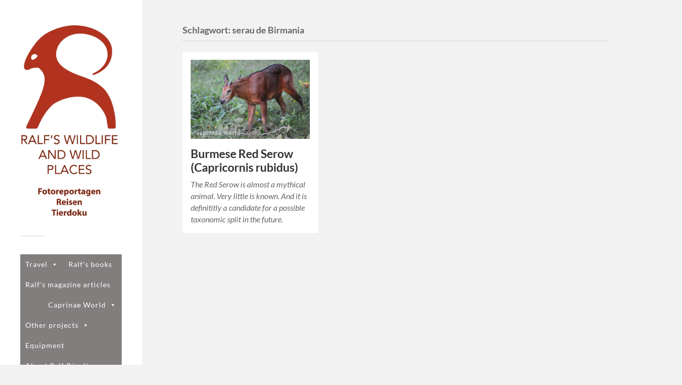

--- FILE ---
content_type: text/html; charset=UTF-8
request_url: http://www.wilddocu.de/tag/serau-de-birmania/
body_size: 22234
content:
<!DOCTYPE html>

<html class="no-js" lang="de">

	<head profile="http://gmpg.org/xfn/11">
		
		<meta http-equiv="Content-Type" content="text/html; charset=UTF-8" />
		<meta name="viewport" content="width=device-width, initial-scale=1.0, maximum-scale=1.0, user-scalable=no" >
		 
		<title>serau de Birmania &#8211; Ralfs&#039; Wildlife and Wild Places</title>
<meta name='robots' content='max-image-preview:large' />
<script>document.documentElement.className = document.documentElement.className.replace("no-js","js");</script>
<link rel='dns-prefetch' href='//www.wilddocu.de' />
<link rel="alternate" type="application/rss+xml" title="Ralfs&#039; Wildlife and Wild Places &raquo; Feed" href="http://www.wilddocu.de/feed/" />
<link rel="alternate" type="application/rss+xml" title="Ralfs&#039; Wildlife and Wild Places &raquo; Kommentar-Feed" href="http://www.wilddocu.de/comments/feed/" />
<link rel="alternate" type="application/rss+xml" title="Ralfs&#039; Wildlife and Wild Places &raquo; Schlagwort-Feed zu serau de Birmania" href="http://www.wilddocu.de/tag/serau-de-birmania/feed/" />
<style id='wp-img-auto-sizes-contain-inline-css' type='text/css'>
img:is([sizes=auto i],[sizes^="auto," i]){contain-intrinsic-size:3000px 1500px}
/*# sourceURL=wp-img-auto-sizes-contain-inline-css */
</style>
<style id='wp-emoji-styles-inline-css' type='text/css'>

	img.wp-smiley, img.emoji {
		display: inline !important;
		border: none !important;
		box-shadow: none !important;
		height: 1em !important;
		width: 1em !important;
		margin: 0 0.07em !important;
		vertical-align: -0.1em !important;
		background: none !important;
		padding: 0 !important;
	}
/*# sourceURL=wp-emoji-styles-inline-css */
</style>
<style id='wp-block-library-inline-css' type='text/css'>
:root{--wp-block-synced-color:#7a00df;--wp-block-synced-color--rgb:122,0,223;--wp-bound-block-color:var(--wp-block-synced-color);--wp-editor-canvas-background:#ddd;--wp-admin-theme-color:#007cba;--wp-admin-theme-color--rgb:0,124,186;--wp-admin-theme-color-darker-10:#006ba1;--wp-admin-theme-color-darker-10--rgb:0,107,160.5;--wp-admin-theme-color-darker-20:#005a87;--wp-admin-theme-color-darker-20--rgb:0,90,135;--wp-admin-border-width-focus:2px}@media (min-resolution:192dpi){:root{--wp-admin-border-width-focus:1.5px}}.wp-element-button{cursor:pointer}:root .has-very-light-gray-background-color{background-color:#eee}:root .has-very-dark-gray-background-color{background-color:#313131}:root .has-very-light-gray-color{color:#eee}:root .has-very-dark-gray-color{color:#313131}:root .has-vivid-green-cyan-to-vivid-cyan-blue-gradient-background{background:linear-gradient(135deg,#00d084,#0693e3)}:root .has-purple-crush-gradient-background{background:linear-gradient(135deg,#34e2e4,#4721fb 50%,#ab1dfe)}:root .has-hazy-dawn-gradient-background{background:linear-gradient(135deg,#faaca8,#dad0ec)}:root .has-subdued-olive-gradient-background{background:linear-gradient(135deg,#fafae1,#67a671)}:root .has-atomic-cream-gradient-background{background:linear-gradient(135deg,#fdd79a,#004a59)}:root .has-nightshade-gradient-background{background:linear-gradient(135deg,#330968,#31cdcf)}:root .has-midnight-gradient-background{background:linear-gradient(135deg,#020381,#2874fc)}:root{--wp--preset--font-size--normal:16px;--wp--preset--font-size--huge:42px}.has-regular-font-size{font-size:1em}.has-larger-font-size{font-size:2.625em}.has-normal-font-size{font-size:var(--wp--preset--font-size--normal)}.has-huge-font-size{font-size:var(--wp--preset--font-size--huge)}.has-text-align-center{text-align:center}.has-text-align-left{text-align:left}.has-text-align-right{text-align:right}.has-fit-text{white-space:nowrap!important}#end-resizable-editor-section{display:none}.aligncenter{clear:both}.items-justified-left{justify-content:flex-start}.items-justified-center{justify-content:center}.items-justified-right{justify-content:flex-end}.items-justified-space-between{justify-content:space-between}.screen-reader-text{border:0;clip-path:inset(50%);height:1px;margin:-1px;overflow:hidden;padding:0;position:absolute;width:1px;word-wrap:normal!important}.screen-reader-text:focus{background-color:#ddd;clip-path:none;color:#444;display:block;font-size:1em;height:auto;left:5px;line-height:normal;padding:15px 23px 14px;text-decoration:none;top:5px;width:auto;z-index:100000}html :where(.has-border-color){border-style:solid}html :where([style*=border-top-color]){border-top-style:solid}html :where([style*=border-right-color]){border-right-style:solid}html :where([style*=border-bottom-color]){border-bottom-style:solid}html :where([style*=border-left-color]){border-left-style:solid}html :where([style*=border-width]){border-style:solid}html :where([style*=border-top-width]){border-top-style:solid}html :where([style*=border-right-width]){border-right-style:solid}html :where([style*=border-bottom-width]){border-bottom-style:solid}html :where([style*=border-left-width]){border-left-style:solid}html :where(img[class*=wp-image-]){height:auto;max-width:100%}:where(figure){margin:0 0 1em}html :where(.is-position-sticky){--wp-admin--admin-bar--position-offset:var(--wp-admin--admin-bar--height,0px)}@media screen and (max-width:600px){html :where(.is-position-sticky){--wp-admin--admin-bar--position-offset:0px}}

/*# sourceURL=wp-block-library-inline-css */
</style><style id='global-styles-inline-css' type='text/css'>
:root{--wp--preset--aspect-ratio--square: 1;--wp--preset--aspect-ratio--4-3: 4/3;--wp--preset--aspect-ratio--3-4: 3/4;--wp--preset--aspect-ratio--3-2: 3/2;--wp--preset--aspect-ratio--2-3: 2/3;--wp--preset--aspect-ratio--16-9: 16/9;--wp--preset--aspect-ratio--9-16: 9/16;--wp--preset--color--black: #333;--wp--preset--color--cyan-bluish-gray: #abb8c3;--wp--preset--color--white: #fff;--wp--preset--color--pale-pink: #f78da7;--wp--preset--color--vivid-red: #cf2e2e;--wp--preset--color--luminous-vivid-orange: #ff6900;--wp--preset--color--luminous-vivid-amber: #fcb900;--wp--preset--color--light-green-cyan: #7bdcb5;--wp--preset--color--vivid-green-cyan: #00d084;--wp--preset--color--pale-cyan-blue: #8ed1fc;--wp--preset--color--vivid-cyan-blue: #0693e3;--wp--preset--color--vivid-purple: #9b51e0;--wp--preset--color--accent: #019EBD;--wp--preset--color--dark-gray: #444;--wp--preset--color--medium-gray: #666;--wp--preset--color--light-gray: #767676;--wp--preset--gradient--vivid-cyan-blue-to-vivid-purple: linear-gradient(135deg,rgb(6,147,227) 0%,rgb(155,81,224) 100%);--wp--preset--gradient--light-green-cyan-to-vivid-green-cyan: linear-gradient(135deg,rgb(122,220,180) 0%,rgb(0,208,130) 100%);--wp--preset--gradient--luminous-vivid-amber-to-luminous-vivid-orange: linear-gradient(135deg,rgb(252,185,0) 0%,rgb(255,105,0) 100%);--wp--preset--gradient--luminous-vivid-orange-to-vivid-red: linear-gradient(135deg,rgb(255,105,0) 0%,rgb(207,46,46) 100%);--wp--preset--gradient--very-light-gray-to-cyan-bluish-gray: linear-gradient(135deg,rgb(238,238,238) 0%,rgb(169,184,195) 100%);--wp--preset--gradient--cool-to-warm-spectrum: linear-gradient(135deg,rgb(74,234,220) 0%,rgb(151,120,209) 20%,rgb(207,42,186) 40%,rgb(238,44,130) 60%,rgb(251,105,98) 80%,rgb(254,248,76) 100%);--wp--preset--gradient--blush-light-purple: linear-gradient(135deg,rgb(255,206,236) 0%,rgb(152,150,240) 100%);--wp--preset--gradient--blush-bordeaux: linear-gradient(135deg,rgb(254,205,165) 0%,rgb(254,45,45) 50%,rgb(107,0,62) 100%);--wp--preset--gradient--luminous-dusk: linear-gradient(135deg,rgb(255,203,112) 0%,rgb(199,81,192) 50%,rgb(65,88,208) 100%);--wp--preset--gradient--pale-ocean: linear-gradient(135deg,rgb(255,245,203) 0%,rgb(182,227,212) 50%,rgb(51,167,181) 100%);--wp--preset--gradient--electric-grass: linear-gradient(135deg,rgb(202,248,128) 0%,rgb(113,206,126) 100%);--wp--preset--gradient--midnight: linear-gradient(135deg,rgb(2,3,129) 0%,rgb(40,116,252) 100%);--wp--preset--font-size--small: 16px;--wp--preset--font-size--medium: 20px;--wp--preset--font-size--large: 24px;--wp--preset--font-size--x-large: 42px;--wp--preset--font-size--normal: 18px;--wp--preset--font-size--larger: 27px;--wp--preset--spacing--20: 0.44rem;--wp--preset--spacing--30: 0.67rem;--wp--preset--spacing--40: 1rem;--wp--preset--spacing--50: 1.5rem;--wp--preset--spacing--60: 2.25rem;--wp--preset--spacing--70: 3.38rem;--wp--preset--spacing--80: 5.06rem;--wp--preset--shadow--natural: 6px 6px 9px rgba(0, 0, 0, 0.2);--wp--preset--shadow--deep: 12px 12px 50px rgba(0, 0, 0, 0.4);--wp--preset--shadow--sharp: 6px 6px 0px rgba(0, 0, 0, 0.2);--wp--preset--shadow--outlined: 6px 6px 0px -3px rgb(255, 255, 255), 6px 6px rgb(0, 0, 0);--wp--preset--shadow--crisp: 6px 6px 0px rgb(0, 0, 0);}:where(.is-layout-flex){gap: 0.5em;}:where(.is-layout-grid){gap: 0.5em;}body .is-layout-flex{display: flex;}.is-layout-flex{flex-wrap: wrap;align-items: center;}.is-layout-flex > :is(*, div){margin: 0;}body .is-layout-grid{display: grid;}.is-layout-grid > :is(*, div){margin: 0;}:where(.wp-block-columns.is-layout-flex){gap: 2em;}:where(.wp-block-columns.is-layout-grid){gap: 2em;}:where(.wp-block-post-template.is-layout-flex){gap: 1.25em;}:where(.wp-block-post-template.is-layout-grid){gap: 1.25em;}.has-black-color{color: var(--wp--preset--color--black) !important;}.has-cyan-bluish-gray-color{color: var(--wp--preset--color--cyan-bluish-gray) !important;}.has-white-color{color: var(--wp--preset--color--white) !important;}.has-pale-pink-color{color: var(--wp--preset--color--pale-pink) !important;}.has-vivid-red-color{color: var(--wp--preset--color--vivid-red) !important;}.has-luminous-vivid-orange-color{color: var(--wp--preset--color--luminous-vivid-orange) !important;}.has-luminous-vivid-amber-color{color: var(--wp--preset--color--luminous-vivid-amber) !important;}.has-light-green-cyan-color{color: var(--wp--preset--color--light-green-cyan) !important;}.has-vivid-green-cyan-color{color: var(--wp--preset--color--vivid-green-cyan) !important;}.has-pale-cyan-blue-color{color: var(--wp--preset--color--pale-cyan-blue) !important;}.has-vivid-cyan-blue-color{color: var(--wp--preset--color--vivid-cyan-blue) !important;}.has-vivid-purple-color{color: var(--wp--preset--color--vivid-purple) !important;}.has-black-background-color{background-color: var(--wp--preset--color--black) !important;}.has-cyan-bluish-gray-background-color{background-color: var(--wp--preset--color--cyan-bluish-gray) !important;}.has-white-background-color{background-color: var(--wp--preset--color--white) !important;}.has-pale-pink-background-color{background-color: var(--wp--preset--color--pale-pink) !important;}.has-vivid-red-background-color{background-color: var(--wp--preset--color--vivid-red) !important;}.has-luminous-vivid-orange-background-color{background-color: var(--wp--preset--color--luminous-vivid-orange) !important;}.has-luminous-vivid-amber-background-color{background-color: var(--wp--preset--color--luminous-vivid-amber) !important;}.has-light-green-cyan-background-color{background-color: var(--wp--preset--color--light-green-cyan) !important;}.has-vivid-green-cyan-background-color{background-color: var(--wp--preset--color--vivid-green-cyan) !important;}.has-pale-cyan-blue-background-color{background-color: var(--wp--preset--color--pale-cyan-blue) !important;}.has-vivid-cyan-blue-background-color{background-color: var(--wp--preset--color--vivid-cyan-blue) !important;}.has-vivid-purple-background-color{background-color: var(--wp--preset--color--vivid-purple) !important;}.has-black-border-color{border-color: var(--wp--preset--color--black) !important;}.has-cyan-bluish-gray-border-color{border-color: var(--wp--preset--color--cyan-bluish-gray) !important;}.has-white-border-color{border-color: var(--wp--preset--color--white) !important;}.has-pale-pink-border-color{border-color: var(--wp--preset--color--pale-pink) !important;}.has-vivid-red-border-color{border-color: var(--wp--preset--color--vivid-red) !important;}.has-luminous-vivid-orange-border-color{border-color: var(--wp--preset--color--luminous-vivid-orange) !important;}.has-luminous-vivid-amber-border-color{border-color: var(--wp--preset--color--luminous-vivid-amber) !important;}.has-light-green-cyan-border-color{border-color: var(--wp--preset--color--light-green-cyan) !important;}.has-vivid-green-cyan-border-color{border-color: var(--wp--preset--color--vivid-green-cyan) !important;}.has-pale-cyan-blue-border-color{border-color: var(--wp--preset--color--pale-cyan-blue) !important;}.has-vivid-cyan-blue-border-color{border-color: var(--wp--preset--color--vivid-cyan-blue) !important;}.has-vivid-purple-border-color{border-color: var(--wp--preset--color--vivid-purple) !important;}.has-vivid-cyan-blue-to-vivid-purple-gradient-background{background: var(--wp--preset--gradient--vivid-cyan-blue-to-vivid-purple) !important;}.has-light-green-cyan-to-vivid-green-cyan-gradient-background{background: var(--wp--preset--gradient--light-green-cyan-to-vivid-green-cyan) !important;}.has-luminous-vivid-amber-to-luminous-vivid-orange-gradient-background{background: var(--wp--preset--gradient--luminous-vivid-amber-to-luminous-vivid-orange) !important;}.has-luminous-vivid-orange-to-vivid-red-gradient-background{background: var(--wp--preset--gradient--luminous-vivid-orange-to-vivid-red) !important;}.has-very-light-gray-to-cyan-bluish-gray-gradient-background{background: var(--wp--preset--gradient--very-light-gray-to-cyan-bluish-gray) !important;}.has-cool-to-warm-spectrum-gradient-background{background: var(--wp--preset--gradient--cool-to-warm-spectrum) !important;}.has-blush-light-purple-gradient-background{background: var(--wp--preset--gradient--blush-light-purple) !important;}.has-blush-bordeaux-gradient-background{background: var(--wp--preset--gradient--blush-bordeaux) !important;}.has-luminous-dusk-gradient-background{background: var(--wp--preset--gradient--luminous-dusk) !important;}.has-pale-ocean-gradient-background{background: var(--wp--preset--gradient--pale-ocean) !important;}.has-electric-grass-gradient-background{background: var(--wp--preset--gradient--electric-grass) !important;}.has-midnight-gradient-background{background: var(--wp--preset--gradient--midnight) !important;}.has-small-font-size{font-size: var(--wp--preset--font-size--small) !important;}.has-medium-font-size{font-size: var(--wp--preset--font-size--medium) !important;}.has-large-font-size{font-size: var(--wp--preset--font-size--large) !important;}.has-x-large-font-size{font-size: var(--wp--preset--font-size--x-large) !important;}
/*# sourceURL=global-styles-inline-css */
</style>

<style id='classic-theme-styles-inline-css' type='text/css'>
/*! This file is auto-generated */
.wp-block-button__link{color:#fff;background-color:#32373c;border-radius:9999px;box-shadow:none;text-decoration:none;padding:calc(.667em + 2px) calc(1.333em + 2px);font-size:1.125em}.wp-block-file__button{background:#32373c;color:#fff;text-decoration:none}
/*# sourceURL=/wp-includes/css/classic-themes.min.css */
</style>
<link rel='stylesheet' id='contact-form-7-css' href='http://www.wilddocu.de/wp-content/plugins/contact-form-7/includes/css/styles.css?ver=6.1.4' type='text/css' media='all' />
<link rel='stylesheet' id='megamenu-css' href='http://www.wilddocu.de/wp-content/uploads/maxmegamenu/style.css?ver=fea640' type='text/css' media='all' />
<link rel='stylesheet' id='dashicons-css' href='http://www.wilddocu.de/wp-includes/css/dashicons.min.css?ver=6.9' type='text/css' media='all' />
<link rel='stylesheet' id='fukasawa_googleFonts-css' href='http://www.wilddocu.de/wp-content/themes/fukasawa/assets/css/fonts.css?ver=6.9' type='text/css' media='all' />
<link rel='stylesheet' id='fukasawa_genericons-css' href='http://www.wilddocu.de/wp-content/themes/fukasawa/assets/fonts/genericons/genericons.css?ver=6.9' type='text/css' media='all' />
<link rel='stylesheet' id='fukasawa_style-css' href='http://www.wilddocu.de/wp-content/themes/fukasawa/style.css' type='text/css' media='all' />
<script type="text/javascript" src="http://www.wilddocu.de/wp-includes/js/jquery/jquery.min.js?ver=3.7.1" id="jquery-core-js"></script>
<script type="text/javascript" src="http://www.wilddocu.de/wp-includes/js/jquery/jquery-migrate.min.js?ver=3.4.1" id="jquery-migrate-js"></script>
<script type="text/javascript" src="http://www.wilddocu.de/wp-content/themes/fukasawa/assets/js/flexslider.js?ver=1" id="fukasawa_flexslider-js"></script>
<link rel="https://api.w.org/" href="http://www.wilddocu.de/wp-json/" /><link rel="alternate" title="JSON" type="application/json" href="http://www.wilddocu.de/wp-json/wp/v2/tags/207" /><link rel="EditURI" type="application/rsd+xml" title="RSD" href="http://www.wilddocu.de/xmlrpc.php?rsd" />
<meta name="generator" content="WordPress 6.9" />
<!-- Customizer CSS --><style type="text/css"></style><!--/Customizer CSS--><link rel="icon" href="http://www.wilddocu.de/wp-content/uploads/2015/09/cropped-icon512-32x32.jpg" sizes="32x32" />
<link rel="icon" href="http://www.wilddocu.de/wp-content/uploads/2015/09/cropped-icon512-192x192.jpg" sizes="192x192" />
<link rel="apple-touch-icon" href="http://www.wilddocu.de/wp-content/uploads/2015/09/cropped-icon512-180x180.jpg" />
<meta name="msapplication-TileImage" content="http://www.wilddocu.de/wp-content/uploads/2015/09/cropped-icon512-270x270.jpg" />
<style type="text/css">/** Mega Menu CSS: fs **/</style>
	
	</head>
	
	<body class="archive tag tag-serau-de-birmania tag-207 wp-theme-fukasawa mega-menu-primary wp-is-not-mobile">

		
		<a class="skip-link button" href="#site-content">Zum Inhalt springen</a>
	
		<div class="mobile-navigation">
	
			<ul class="mobile-menu">
						
				<div id="mega-menu-wrap-primary" class="mega-menu-wrap"><div class="mega-menu-toggle"><div class="mega-toggle-blocks-left"></div><div class="mega-toggle-blocks-center"></div><div class="mega-toggle-blocks-right"><div class='mega-toggle-block mega-menu-toggle-animated-block mega-toggle-block-0' id='mega-toggle-block-0'><button aria-label="Toggle Menu" class="mega-toggle-animated mega-toggle-animated-slider" type="button" aria-expanded="false">
                  <span class="mega-toggle-animated-box">
                    <span class="mega-toggle-animated-inner"></span>
                  </span>
                </button></div></div></div><ul id="mega-menu-primary" class="mega-menu max-mega-menu mega-menu-horizontal mega-no-js" data-event="hover_intent" data-effect="fade" data-effect-speed="200" data-effect-mobile="disabled" data-effect-speed-mobile="0" data-mobile-force-width="false" data-second-click="close" data-document-click="collapse" data-vertical-behaviour="standard" data-breakpoint="600" data-unbind="true" data-mobile-state="collapse_all" data-mobile-direction="vertical" data-hover-intent-timeout="300" data-hover-intent-interval="100"><li class="mega-menu-item mega-menu-item-type-taxonomy mega-menu-item-object-category mega-menu-item-has-children mega-align-bottom-left mega-menu-flyout mega-menu-item-714" id="mega-menu-item-714"><a class="mega-menu-link" href="http://www.wilddocu.de/category/allgemein/reise/" aria-expanded="false" tabindex="0">Travel<span class="mega-indicator" aria-hidden="true"></span></a>
<ul class="mega-sub-menu">
<li class="mega-menu-item mega-menu-item-type-taxonomy mega-menu-item-object-category mega-menu-item-8552" id="mega-menu-item-8552"><a class="mega-menu-link" href="http://www.wilddocu.de/category/allgemein/reise/morocco-2025-03/">Morocco, 2025-03</a></li><li class="mega-menu-item mega-menu-item-type-taxonomy mega-menu-item-object-category mega-menu-item-8157" id="mega-menu-item-8157"><a class="mega-menu-link" href="http://www.wilddocu.de/category/allgemein/reise/italy-2024-10/">Italy 2024-10</a></li><li class="mega-menu-item mega-menu-item-type-taxonomy mega-menu-item-object-category mega-menu-item-8024" id="mega-menu-item-8024"><a class="mega-menu-link" href="http://www.wilddocu.de/category/allgemein/reise/northern-spain-2024/">Northern Spain, 2024-08</a></li><li class="mega-menu-item mega-menu-item-type-taxonomy mega-menu-item-object-category mega-menu-item-7950" id="mega-menu-item-7950"><a class="mega-menu-link" href="http://www.wilddocu.de/category/allgemein/reise/kefalonia-2024/">Kefalonia, 2024-05</a></li><li class="mega-menu-item mega-menu-item-type-taxonomy mega-menu-item-object-category mega-menu-item-7749" id="mega-menu-item-7749"><a class="mega-menu-link" href="http://www.wilddocu.de/category/allgemein/reise/dubai-2023-01/">Dubai, 2024-01</a></li><li class="mega-menu-item mega-menu-item-type-taxonomy mega-menu-item-object-category mega-menu-item-7501" id="mega-menu-item-7501"><a class="mega-menu-link" href="http://www.wilddocu.de/category/allgemein/reise/georgias-mammalian-goodies/">Georgia, 2023-10</a></li><li class="mega-menu-item mega-menu-item-type-taxonomy mega-menu-item-object-category mega-menu-item-7414" id="mega-menu-item-7414"><a class="mega-menu-link" href="http://www.wilddocu.de/category/allgemein/reise/greece-2023-05/">Greece, 2023-05</a></li><li class="mega-menu-item mega-menu-item-type-taxonomy mega-menu-item-object-category mega-menu-item-7300" id="mega-menu-item-7300"><a class="mega-menu-link" href="http://www.wilddocu.de/category/allgemein/reise/kenia-2023/">Kenia, 2023</a></li><li class="mega-menu-item mega-menu-item-type-taxonomy mega-menu-item-object-category mega-menu-item-7153" id="mega-menu-item-7153"><a class="mega-menu-link" href="http://www.wilddocu.de/category/allgemein/reise/turkey-2022/">Turkey, 2022</a></li><li class="mega-menu-item mega-menu-item-type-taxonomy mega-menu-item-object-category mega-menu-item-7152" id="mega-menu-item-7152"><a class="mega-menu-link" href="http://www.wilddocu.de/category/allgemein/reise/2022-09-norway/">Norway, 2022</a></li><li class="mega-menu-item mega-menu-item-type-taxonomy mega-menu-item-object-category mega-menu-item-7045" id="mega-menu-item-7045"><a class="mega-menu-link" href="http://www.wilddocu.de/category/allgemein/reise/greece-2022/">Greece, 2022</a></li><li class="mega-menu-item mega-menu-item-type-taxonomy mega-menu-item-object-category mega-menu-item-6889" id="mega-menu-item-6889"><a class="mega-menu-link" href="http://www.wilddocu.de/category/allgemein/reise/united-arab-emirates-2022/">United Arab Emirates, 2022</a></li><li class="mega-menu-item mega-menu-item-type-taxonomy mega-menu-item-object-category mega-menu-item-6761" id="mega-menu-item-6761"><a class="mega-menu-link" href="http://www.wilddocu.de/category/allgemein/reise/sweden-2021/">Sweden, 2021</a></li><li class="mega-menu-item mega-menu-item-type-taxonomy mega-menu-item-object-category mega-menu-item-6739" id="mega-menu-item-6739"><a class="mega-menu-link" href="http://www.wilddocu.de/category/allgemein/reise/romania-2021/">Romania, 2021</a></li><li class="mega-menu-item mega-menu-item-type-taxonomy mega-menu-item-object-category mega-menu-item-6678" id="mega-menu-item-6678"><a class="mega-menu-link" href="http://www.wilddocu.de/category/allgemein/reise/hungary-2021/">Hungary, 2021</a></li><li class="mega-menu-item mega-menu-item-type-taxonomy mega-menu-item-object-category mega-menu-item-6642" id="mega-menu-item-6642"><a class="mega-menu-link" href="http://www.wilddocu.de/category/allgemein/reise/slovakia-2021/">Slovakia, 2021</a></li><li class="mega-menu-item mega-menu-item-type-taxonomy mega-menu-item-object-category mega-menu-item-6635" id="mega-menu-item-6635"><a class="mega-menu-link" href="http://www.wilddocu.de/category/allgemein/reise/austria-2021/">Austria, 2021</a></li><li class="mega-menu-item mega-menu-item-type-taxonomy mega-menu-item-object-category mega-menu-item-6231" id="mega-menu-item-6231"><a class="mega-menu-link" href="http://www.wilddocu.de/category/allgemein/reise/afghanistan_2020/">Afghanistan, 2020</a></li><li class="mega-menu-item mega-menu-item-type-taxonomy mega-menu-item-object-category mega-menu-item-has-children mega-menu-item-6050" id="mega-menu-item-6050"><a class="mega-menu-link" href="http://www.wilddocu.de/category/allgemein/reise/darwaz-tajikistan-2020/" aria-expanded="false">Darwaz, Tajikistan 2020<span class="mega-indicator" aria-hidden="true"></span></a>
	<ul class="mega-sub-menu">
<li class="mega-menu-item mega-menu-item-type-taxonomy mega-menu-item-object-category mega-menu-item-6118" id="mega-menu-item-6118"><a class="mega-menu-link" href="http://www.wilddocu.de/category/allgemein/reise/darwaz-tajikistan-2020/birds-of-the-darwaz-region-tajikistan/">Winter birds of Darwaz, Tajikistan</a></li>	</ul>
</li><li class="mega-menu-item mega-menu-item-type-taxonomy mega-menu-item-object-category mega-menu-item-5542" id="mega-menu-item-5542"><a class="mega-menu-link" href="http://www.wilddocu.de/category/allgemein/reise/usa-southwest-2019/">USA Southwest, 2019</a></li><li class="mega-menu-item mega-menu-item-type-taxonomy mega-menu-item-object-category mega-menu-item-5274" id="mega-menu-item-5274"><a class="mega-menu-link" href="http://www.wilddocu.de/category/allgemein/reise/dovrefjell-norway-2019/">Dovrefjell, Norway 2019</a></li><li class="mega-menu-item mega-menu-item-type-taxonomy mega-menu-item-object-category mega-menu-item-5158" id="mega-menu-item-5158"><a class="mega-menu-link" href="http://www.wilddocu.de/category/allgemein/reise/mosor-and-biokovo-mountains-croatia-2019/">Mosor and Biokovo Mountains, Croatia 2019</a></li><li class="mega-menu-item mega-menu-item-type-taxonomy mega-menu-item-object-category mega-menu-item-4414" id="mega-menu-item-4414"><a class="mega-menu-link" href="http://www.wilddocu.de/category/allgemein/reise/rini-mountain-yunnan-china-2018/">Rini Mountain, Yunnan, China 2018</a></li><li class="mega-menu-item mega-menu-item-type-taxonomy mega-menu-item-object-category mega-menu-item-has-children mega-menu-item-4156" id="mega-menu-item-4156"><a class="mega-menu-link" href="http://www.wilddocu.de/category/allgemein/reise/kyrgyzstan-2018/" aria-expanded="false">Kyrgyzstan 2018<span class="mega-indicator" aria-hidden="true"></span></a>
	<ul class="mega-sub-menu">
<li class="mega-menu-item mega-menu-item-type-taxonomy mega-menu-item-object-category mega-menu-item-4206" id="mega-menu-item-4206"><a class="mega-menu-link" href="http://www.wilddocu.de/category/allgemein/reise/kyrgyzstan-2018/birds-of-the-tien-shan/">Birds of the Tien Shan</a></li>	</ul>
</li><li class="mega-menu-item mega-menu-item-type-taxonomy mega-menu-item-object-category mega-menu-item-3975" id="mega-menu-item-3975"><a class="mega-menu-link" href="http://www.wilddocu.de/category/allgemein/reise/chartreuse-france-2018/">Chartreuse, France 2018</a></li><li class="mega-menu-item mega-menu-item-type-taxonomy mega-menu-item-object-category mega-menu-item-3887" id="mega-menu-item-3887"><a class="mega-menu-link" href="http://www.wilddocu.de/category/allgemein/reise/high-tatras-slovakia-2018/">High Tatras, Slovakia 2018</a></li><li class="mega-menu-item mega-menu-item-type-taxonomy mega-menu-item-object-category mega-menu-item-has-children mega-menu-item-3250" id="mega-menu-item-3250"><a class="mega-menu-link" href="http://www.wilddocu.de/category/allgemein/reise/2017_india/" aria-expanded="false">Mishmi Hills, India 2017<span class="mega-indicator" aria-hidden="true"></span></a>
	<ul class="mega-sub-menu">
<li class="mega-menu-item mega-menu-item-type-taxonomy mega-menu-item-object-category mega-menu-item-3346" id="mega-menu-item-3346"><a class="mega-menu-link" href="http://www.wilddocu.de/category/allgemein/reise/mishmi-hills-birds/">Mishmi Hills Birds</a></li>	</ul>
</li><li class="mega-menu-item mega-menu-item-type-taxonomy mega-menu-item-object-category mega-menu-item-3129" id="mega-menu-item-3129"><a class="mega-menu-link" href="http://www.wilddocu.de/category/allgemein/reise/slovenia-risnjak-np-2017/">Slovenia + Risnjak NP 2017</a></li><li class="mega-menu-item mega-menu-item-type-taxonomy mega-menu-item-object-category mega-menu-item-3053" id="mega-menu-item-3053"><a class="mega-menu-link" href="http://www.wilddocu.de/category/allgemein/reise/sardinia-2017/">Mandra Edera, Sardinia 2017</a></li><li class="mega-menu-item mega-menu-item-type-taxonomy mega-menu-item-object-category mega-menu-item-2298" id="mega-menu-item-2298"><a class="mega-menu-link" href="http://www.wilddocu.de/category/allgemein/reise/india-north-east-and-bhutan-2016/">India (North-east) and Bhutan 2016</a></li><li class="mega-menu-item mega-menu-item-type-taxonomy mega-menu-item-object-category mega-menu-item-2081" id="mega-menu-item-2081"><a class="mega-menu-link" href="http://www.wilddocu.de/category/allgemein/reise/cyprus-2016/">Cyprus 2016</a></li><li class="mega-menu-item mega-menu-item-type-taxonomy mega-menu-item-object-category mega-menu-item-1907" id="mega-menu-item-1907"><a class="mega-menu-link" href="http://www.wilddocu.de/category/allgemein/reise/2016_corsica/">Corsica, France 2016</a></li><li class="mega-menu-item mega-menu-item-type-post_type mega-menu-item-object-post mega-menu-item-1389" id="mega-menu-item-1389"><a class="mega-menu-link" href="http://www.wilddocu.de/wordpressladakh-visiting-the-horned-quartet-zu-besuch-beim-gehoernten-quartett/">Ladakh, India 2015</a></li><li class="mega-menu-item mega-menu-item-type-taxonomy mega-menu-item-object-category mega-menu-item-718" id="mega-menu-item-718"><a class="mega-menu-link" href="http://www.wilddocu.de/category/allgemein/reise/2015-05_abruzzen/">Abruzzo National Park, Italy 2015</a></li><li class="mega-menu-item mega-menu-item-type-post_type mega-menu-item-object-post mega-menu-item-709" id="mega-menu-item-709"><a class="mega-menu-link" href="http://www.wilddocu.de/auf-eiersuche-im-bambushain/">Qinling Mountains, China  2010</a></li><li class="mega-menu-item mega-menu-item-type-taxonomy mega-menu-item-object-category mega-menu-item-719" id="mega-menu-item-719"><a class="mega-menu-link" href="http://www.wilddocu.de/category/allgemein/reise/2009_11_novosibirsk/">Novosibirsk, Russia 2009</a></li><li class="mega-menu-item mega-menu-item-type-taxonomy mega-menu-item-object-category mega-menu-item-6537" id="mega-menu-item-6537"><a class="mega-menu-link" href="http://www.wilddocu.de/category/allgemein/reise/st-lucia-lake-south-africa-1998/">St. Lucia Lake, South Africa 1998</a></li></ul>
</li><li class="mega-menu-item mega-menu-item-type-taxonomy mega-menu-item-object-category mega-align-bottom-left mega-menu-flyout mega-menu-item-6950" id="mega-menu-item-6950"><a class="mega-menu-link" href="http://www.wilddocu.de/category/ralfs-books/" tabindex="0">Ralf's books</a></li><li class="mega-menu-item mega-menu-item-type-taxonomy mega-menu-item-object-category mega-align-bottom-left mega-menu-flyout mega-menu-item-6970" id="mega-menu-item-6970"><a class="mega-menu-link" href="http://www.wilddocu.de/category/ralfs-magazine-articles-selection/" tabindex="0">Ralf's magazine articles</a></li><li class="mega-menu-item mega-menu-item-type-taxonomy mega-menu-item-object-category mega-menu-item-has-children mega-align-bottom-left mega-menu-flyout mega-item-align-right mega-menu-item-712" id="mega-menu-item-712"><a class="mega-menu-link" href="http://www.wilddocu.de/category/allgemein/caprinae-world/" aria-expanded="false" tabindex="0">Caprinae World<span class="mega-indicator" aria-hidden="true"></span></a>
<ul class="mega-sub-menu">
<li class="mega-menu-item mega-menu-item-type-post_type mega-menu-item-object-post mega-menu-item-1409" id="mega-menu-item-1409"><a class="mega-menu-link" href="http://www.wilddocu.de/what-is-caprinae-world/">What is "caprinae world"?</a></li><li class="mega-menu-item mega-menu-item-type-taxonomy mega-menu-item-object-category mega-menu-item-has-children mega-menu-item-1595" id="mega-menu-item-1595"><a class="mega-menu-link" href="http://www.wilddocu.de/category/allgemein/caprinae-world/species/" aria-expanded="false">Caprinae Species<span class="mega-indicator" aria-hidden="true"></span></a>
	<ul class="mega-sub-menu">
<li class="mega-menu-item mega-menu-item-type-taxonomy mega-menu-item-object-category mega-menu-item-has-children mega-menu-item-3734" id="mega-menu-item-3734"><a class="mega-menu-link" href="http://www.wilddocu.de/category/allgemein/caprinae-world/species/takins-budorcas-sp/" aria-expanded="false">Takins (Budorcas taxicolor)<span class="mega-indicator" aria-hidden="true"></span></a>
		<ul class="mega-sub-menu">
<li class="mega-menu-item mega-menu-item-type-taxonomy mega-menu-item-object-category mega-menu-item-3738" id="mega-menu-item-3738"><a class="mega-menu-link" href="http://www.wilddocu.de/category/allgemein/caprinae-world/species/takins-budorcas-sp/mishmi-takin-budorcas-taxicolor/">Mishmi Takin (Budorcas taxicolor taxicolor)</a></li><li class="mega-menu-item mega-menu-item-type-taxonomy mega-menu-item-object-category mega-menu-item-3765" id="mega-menu-item-3765"><a class="mega-menu-link" href="http://www.wilddocu.de/category/allgemein/caprinae-world/species/takins-budorcas-sp/bhutan-takin-budorcas-whitei/">Bhutan Takin (Budorcas taxicolor whitei)</a></li><li class="mega-menu-item mega-menu-item-type-taxonomy mega-menu-item-object-category mega-menu-item-3791" id="mega-menu-item-3791"><a class="mega-menu-link" href="http://www.wilddocu.de/category/allgemein/caprinae-world/species/takins-budorcas-sp/sichuan-takin-budorcas-tibetana/">Sichuan Takin (Budorcas taxicolor tibetana)</a></li><li class="mega-menu-item mega-menu-item-type-taxonomy mega-menu-item-object-category mega-menu-item-3809" id="mega-menu-item-3809"><a class="mega-menu-link" href="http://www.wilddocu.de/category/allgemein/caprinae-world/species/takins-budorcas-sp/golden-takin-budorcas-bedfordi/">Golden Takin (Budorcas taxicolor bedfordi)</a></li>		</ul>
</li><li class="mega-menu-item mega-menu-item-type-taxonomy mega-menu-item-object-category mega-menu-item-4491" id="mega-menu-item-4491"><a class="mega-menu-link" href="http://www.wilddocu.de/category/allgemein/caprinae-world/species/musk-oxen-ovibos-moschatus/">Musk Oxen (Ovibos moschatus)</a></li><li class="mega-menu-item mega-menu-item-type-taxonomy mega-menu-item-object-category mega-menu-item-3896" id="mega-menu-item-3896"><a class="mega-menu-link" href="http://www.wilddocu.de/category/allgemein/caprinae-world/species/chiru-pantholops-hodgsonii/">Chiru (Pantholops hodgsonii)</a></li><li class="mega-menu-item mega-menu-item-type-taxonomy mega-menu-item-object-category mega-menu-item-3836" id="mega-menu-item-3836"><a class="mega-menu-link" href="http://www.wilddocu.de/category/allgemein/caprinae-world/species/arabian-tahr-arabitragus-jayakari/">Arabian Tahr (Arabitragus jayakari)</a></li><li class="mega-menu-item mega-menu-item-type-taxonomy mega-menu-item-object-category mega-menu-item-4905" id="mega-menu-item-4905"><a class="mega-menu-link" href="http://www.wilddocu.de/category/allgemein/caprinae-world/species/himalayan-tahr-hemitragus-jemlahicus/">Himalayan Tahr (Hemitragus jemlahicus)</a></li><li class="mega-menu-item mega-menu-item-type-taxonomy mega-menu-item-object-category mega-menu-item-has-children mega-menu-item-4304" id="mega-menu-item-4304"><a class="mega-menu-link" href="http://www.wilddocu.de/category/allgemein/caprinae-world/species/bharal-pseudois-sp/" aria-expanded="false">Bharal (Pseudois nayaur)<span class="mega-indicator" aria-hidden="true"></span></a>
		<ul class="mega-sub-menu">
<li class="mega-menu-item mega-menu-item-type-taxonomy mega-menu-item-object-category mega-menu-item-4071" id="mega-menu-item-4071"><a class="mega-menu-link" href="http://www.wilddocu.de/category/allgemein/caprinae-world/species/greater-bharal-pseudois-nayaur/">Greater Bharal (Pseudois nayaur)</a></li><li class="mega-menu-item mega-menu-item-type-taxonomy mega-menu-item-object-category mega-menu-item-5383" id="mega-menu-item-5383"><a class="mega-menu-link" href="http://www.wilddocu.de/category/allgemein/caprinae-world/species/bharal-pseudois-sp/tibetan-bharal-pseudois-nayaur-nayaur/">Tibetan Bharal (Pseudois nayaur nayaur)</a></li><li class="mega-menu-item mega-menu-item-type-taxonomy mega-menu-item-object-category mega-menu-item-5369" id="mega-menu-item-5369"><a class="mega-menu-link" href="http://www.wilddocu.de/category/allgemein/caprinae-world/species/bharal-pseudois-sp/chinese-bharal-pseudois-nayaur-szechuanensis/">Chinese Bharal (Pseudois nayaur szechuanensis)</a></li><li class="mega-menu-item mega-menu-item-type-taxonomy mega-menu-item-object-category mega-menu-item-5440" id="mega-menu-item-5440"><a class="mega-menu-link" href="http://www.wilddocu.de/category/allgemein/caprinae-world/species/bharal-pseudois-sp/pamir-bharal-pseudois-nayaur-ssp/">Pamir Bharal (Pseudois nayaur ssp)</a></li><li class="mega-menu-item mega-menu-item-type-taxonomy mega-menu-item-object-category mega-menu-item-5441" id="mega-menu-item-5441"><a class="mega-menu-link" href="http://www.wilddocu.de/category/allgemein/caprinae-world/species/bharal-pseudois-sp/helan-shan-bharal-pseudois-nayaur-ssp/">Helan Shan Bharal (Pseudois nayaur ssp)</a></li><li class="mega-menu-item mega-menu-item-type-taxonomy mega-menu-item-object-category mega-menu-item-4305" id="mega-menu-item-4305"><a class="mega-menu-link" href="http://www.wilddocu.de/category/allgemein/caprinae-world/species/dwarf-bharal-pseudois-nayaur-schaeferi/">Dwarf Bharal (Pseudois nayaur schaeferi)</a></li>		</ul>
</li><li class="mega-menu-item mega-menu-item-type-taxonomy mega-menu-item-object-category mega-menu-item-has-children mega-menu-item-2745" id="mega-menu-item-2745"><a class="mega-menu-link" href="http://www.wilddocu.de/category/allgemein/caprinae-world/species/serows-capricornis-sp/" aria-expanded="false">Serows (Capricornis sp.)<span class="mega-indicator" aria-hidden="true"></span></a>
		<ul class="mega-sub-menu">
<li class="mega-menu-item mega-menu-item-type-taxonomy mega-menu-item-object-category mega-menu-item-2921" id="mega-menu-item-2921"><a class="mega-menu-link" href="http://www.wilddocu.de/category/allgemein/caprinae-world/species/serows-capricornis-sp/sumatran-serow-capricornis-sumatraensis/">Sumatran Serow (Capricornis sumatraensis)</a></li><li class="mega-menu-item mega-menu-item-type-taxonomy mega-menu-item-object-category mega-menu-item-2938" id="mega-menu-item-2938"><a class="mega-menu-link" href="http://www.wilddocu.de/category/allgemein/caprinae-world/species/serows-capricornis-sp/himalayan-serow-capricornis-thar/">Himalayan Serow (Capricornis thar)</a></li><li class="mega-menu-item mega-menu-item-type-taxonomy mega-menu-item-object-category mega-menu-item-5933" id="mega-menu-item-5933"><a class="mega-menu-link" href="http://www.wilddocu.de/category/allgemein/caprinae-world/species/serows-capricornis-sp/encounter-with-a-serow-in-the-mishi-hills/">Encounter with a Serow in the Mishi Hills</a></li><li class="mega-menu-item mega-menu-item-type-taxonomy mega-menu-item-object-category mega-menu-item-2976" id="mega-menu-item-2976"><a class="mega-menu-link" href="http://www.wilddocu.de/category/allgemein/caprinae-world/species/serows-capricornis-sp/chinese-serow-capricornis-milneedwardsii/">Chinese Serow (Capricornis milneedwardsii)</a></li><li class="mega-menu-item mega-menu-item-type-taxonomy mega-menu-item-object-category mega-menu-item-2989" id="mega-menu-item-2989"><a class="mega-menu-link" href="http://www.wilddocu.de/category/allgemein/caprinae-world/species/serows-capricornis-sp/indochinese-serow-capricornis-maritimus/">Indochinese Serow (Capricornis maritimus)</a></li><li class="mega-menu-item mega-menu-item-type-taxonomy mega-menu-item-object-category mega-menu-item-2869" id="mega-menu-item-2869"><a class="mega-menu-link" href="http://www.wilddocu.de/category/allgemein/caprinae-world/species/serows-capricornis-sp/burmese-red-serow-capricornis-rubidus/">Burmese Red Serow (Capricornis rubidus)</a></li><li class="mega-menu-item mega-menu-item-type-taxonomy mega-menu-item-object-category mega-menu-item-2786" id="mega-menu-item-2786"><a class="mega-menu-link" href="http://www.wilddocu.de/category/allgemein/caprinae-world/species/serows-capricornis-sp/japanese-serow-capricornis-crispus/">Japanese Serow (Capricornis crispus)</a></li><li class="mega-menu-item mega-menu-item-type-taxonomy mega-menu-item-object-category mega-menu-item-2829" id="mega-menu-item-2829"><a class="mega-menu-link" href="http://www.wilddocu.de/category/allgemein/caprinae-world/species/serows-capricornis-sp/taiwan-serow-capricornis-swinhoei/">Taiwan Serow (Capricornis swinhoei)</a></li>		</ul>
</li><li class="mega-menu-item mega-menu-item-type-taxonomy mega-menu-item-object-category mega-menu-item-has-children mega-menu-item-2301" id="mega-menu-item-2301"><a class="mega-menu-link" href="http://www.wilddocu.de/category/allgemein/caprinae-world/species/gorals-nemorhaedus-sp/" aria-expanded="false">Gorals (Nemorhaedus sp.)<span class="mega-indicator" aria-hidden="true"></span></a>
		<ul class="mega-sub-menu">
<li class="mega-menu-item mega-menu-item-type-taxonomy mega-menu-item-object-category mega-menu-item-2356" id="mega-menu-item-2356"><a class="mega-menu-link" href="http://www.wilddocu.de/category/allgemein/caprinae-world/species/gorals-nemorhaedus-sp/himalayan-gorals/">Himalayan gorals</a></li><li class="mega-menu-item mega-menu-item-type-taxonomy mega-menu-item-object-category mega-menu-item-2355" id="mega-menu-item-2355"><a class="mega-menu-link" href="http://www.wilddocu.de/category/allgemein/caprinae-world/species/gorals-nemorhaedus-sp/himalayan-brown-goral-nemorhaedus-hodgsoni/">Himalayan Brown Goral (Nemorhaedus hodgsoni)</a></li><li class="mega-menu-item mega-menu-item-type-taxonomy mega-menu-item-object-category mega-menu-item-2508" id="mega-menu-item-2508"><a class="mega-menu-link" href="http://www.wilddocu.de/category/allgemein/caprinae-world/species/gorals-nemorhaedus-sp/himalayan-gray-goral-nemorhaedus-goral/">Himalayan Gray Goral (Nemorhaedus goral)</a></li><li class="mega-menu-item mega-menu-item-type-taxonomy mega-menu-item-object-category mega-menu-item-2623" id="mega-menu-item-2623"><a class="mega-menu-link" href="http://www.wilddocu.de/category/allgemein/caprinae-world/species/gorals-nemorhaedus-sp/chinese-goral-nemorhaedus-griseus/">Chinese Goral (Nemorhaedus griseus)</a></li><li class="mega-menu-item mega-menu-item-type-taxonomy mega-menu-item-object-category mega-menu-item-2582" id="mega-menu-item-2582"><a class="mega-menu-link" href="http://www.wilddocu.de/category/allgemein/caprinae-world/species/gorals-nemorhaedus-sp/burmese-goral-nemorhaedus-evansi/">Burmese Goral (Nemorhaedus evansi)</a></li><li class="mega-menu-item mega-menu-item-type-taxonomy mega-menu-item-object-category mega-menu-item-2563" id="mega-menu-item-2563"><a class="mega-menu-link" href="http://www.wilddocu.de/category/allgemein/caprinae-world/species/gorals-nemorhaedus-sp/long-tailed-goral-nemorhaedus-caudatus/">Long-tailed Goral (Nemorhaedus caudatus)</a></li><li class="mega-menu-item mega-menu-item-type-taxonomy mega-menu-item-object-category mega-menu-item-2599" id="mega-menu-item-2599"><a class="mega-menu-link" href="http://www.wilddocu.de/category/allgemein/caprinae-world/species/gorals-nemorhaedus-sp/red-goral-nemorhaedus-baileyi/">Red Goral (Nemorhaedus baileyi)</a></li><li class="mega-menu-item mega-menu-item-type-taxonomy mega-menu-item-object-category mega-menu-item-2357" id="mega-menu-item-2357"><a class="mega-menu-link" href="http://www.wilddocu.de/category/allgemein/caprinae-world/species/gorals-nemorhaedus-sp/how-to-differentiate-goral-from-serow/">How to make a distinction between goral and serow?</a></li><li class="mega-menu-item mega-menu-item-type-taxonomy mega-menu-item-object-category mega-menu-item-2335" id="mega-menu-item-2335"><a class="mega-menu-link" href="http://www.wilddocu.de/category/allgemein/caprinae-world/species/gorals-nemorhaedus-sp/how-to-tell-the-sex-of-gorals-by-the-horns/">How to tell the sex of gorals by the horns</a></li>		</ul>
</li><li class="mega-menu-item mega-menu-item-type-taxonomy mega-menu-item-object-category mega-menu-item-3913" id="mega-menu-item-3913"><a class="mega-menu-link" href="http://www.wilddocu.de/category/allgemein/caprinae-world/species/mountain-goat-oreamnos-americanus/">Mountain Goat (Oreamnos americanus)</a></li><li class="mega-menu-item mega-menu-item-type-taxonomy mega-menu-item-object-category mega-menu-item-has-children mega-menu-item-3849" id="mega-menu-item-3849"><a class="mega-menu-link" href="http://www.wilddocu.de/category/allgemein/caprinae-world/species/chamois-northern-rupicapra-rupicapra/" aria-expanded="false">Northern Chamois (Rupicapra rupicapra)<span class="mega-indicator" aria-hidden="true"></span></a>
		<ul class="mega-sub-menu">
<li class="mega-menu-item mega-menu-item-type-taxonomy mega-menu-item-object-category mega-menu-item-4510" id="mega-menu-item-4510"><a class="mega-menu-link" href="http://www.wilddocu.de/category/allgemein/caprinae-world/species/chamois-northern-rupicapra-rupicapra/alpine-chamois-rupicapra-rupicapra-rupicapra/">Alpine Chamois (Rupicapra rupicapra rupicapra)</a></li><li class="mega-menu-item mega-menu-item-type-taxonomy mega-menu-item-object-category mega-menu-item-4005" id="mega-menu-item-4005"><a class="mega-menu-link" href="http://www.wilddocu.de/category/allgemein/caprinae-world/species/chamois-northern-rupicapra-rupicapra/chartreuse-chamois/">Chartreuse Chamois (Rupicapra rupicapra cartusiana)</a></li><li class="mega-menu-item mega-menu-item-type-taxonomy mega-menu-item-object-category mega-menu-item-3850" id="mega-menu-item-3850"><a class="mega-menu-link" href="http://www.wilddocu.de/category/allgemein/caprinae-world/species/chamois-northern-rupicapra-rupicapra/tatra-chamois-rupicapra-rupicapra-tatrica/">Tatra Chamois (Rupicapra rupicapra tatrica)</a></li><li class="mega-menu-item mega-menu-item-type-taxonomy mega-menu-item-object-category mega-menu-item-5117" id="mega-menu-item-5117"><a class="mega-menu-link" href="http://www.wilddocu.de/category/allgemein/caprinae-world/species/chamois-northern-rupicapra-rupicapra/balkan-chamois-rupicapra-rupicapra-balcanica/">Balkan Chamois (Rupicapra rupicapra balcanica)</a></li><li class="mega-menu-item mega-menu-item-type-taxonomy mega-menu-item-object-category mega-menu-item-4511" id="mega-menu-item-4511"><a class="mega-menu-link" href="http://www.wilddocu.de/category/allgemein/caprinae-world/species/chamois-northern-rupicapra-rupicapra/alpine-chamois-rupicapra-rupicapra-carpatica/">Carpathian Chamois (Rupicapra rupicapra carpatica)</a></li><li class="mega-menu-item mega-menu-item-type-taxonomy mega-menu-item-object-category mega-menu-item-6001" id="mega-menu-item-6001"><a class="mega-menu-link" href="http://www.wilddocu.de/category/allgemein/caprinae-world/species/chamois-northern-rupicapra-rupicapra/anatolian-chamois-rupicapra-rupicapra-asiatica/">Anatolian Chamois (Rupicapra rupicapra asiatica)</a></li><li class="mega-menu-item mega-menu-item-type-taxonomy mega-menu-item-object-category mega-menu-item-6002" id="mega-menu-item-6002"><a class="mega-menu-link" href="http://www.wilddocu.de/category/allgemein/caprinae-world/species/chamois-northern-rupicapra-rupicapra/caucasian-chamois-rupicapra-rupicapra-caucasica/">Caucasian Chamois (Rupicapra rupicapra caucasica)</a></li>		</ul>
</li><li class="mega-menu-item mega-menu-item-type-taxonomy mega-menu-item-object-category mega-menu-item-has-children mega-menu-item-4509" id="mega-menu-item-4509"><a class="mega-menu-link" href="http://www.wilddocu.de/category/allgemein/caprinae-world/species/chamois-southern-rupicapra-pyrenaica/" aria-expanded="false">Southern Chamois (Rupicapra pyrenaica)<span class="mega-indicator" aria-hidden="true"></span></a>
		<ul class="mega-sub-menu">
<li class="mega-menu-item mega-menu-item-type-taxonomy mega-menu-item-object-category mega-menu-item-4765" id="mega-menu-item-4765"><a class="mega-menu-link" href="http://www.wilddocu.de/category/pyrenean-chamois-rupicapra-pyrenaica-pyrenaica/">Pyrenean Chamois (Rupicapra pyrenaica pyrenaica)</a></li><li class="mega-menu-item mega-menu-item-type-taxonomy mega-menu-item-object-category mega-menu-item-4770" id="mega-menu-item-4770"><a class="mega-menu-link" href="http://www.wilddocu.de/category/allgemein/caprinae-world/species/chamois-southern-rupicapra-pyrenaica/cantabrian-chamois-rupicapra-pyrenaica-parva/">Cantabrian Chamois (Rupicapra pyrenaica parva)</a></li><li class="mega-menu-item mega-menu-item-type-taxonomy mega-menu-item-object-category mega-menu-item-4512" id="mega-menu-item-4512"><a class="mega-menu-link" href="http://www.wilddocu.de/category/allgemein/caprinae-world/species/chamois-southern-rupicapra-pyrenaica/apennine-chamois-rupicapra-pyrenaica-ornata/">Apennine Chamois (Rupicapra pyrenaica ornata)</a></li>		</ul>
</li><li class="mega-menu-item mega-menu-item-type-taxonomy mega-menu-item-object-category mega-menu-item-has-children mega-menu-item-1596" id="mega-menu-item-1596"><a class="mega-menu-link" href="http://www.wilddocu.de/category/allgemein/caprinae-world/species/ibex-capra-sp/" aria-expanded="false">Ibex  (Capra sp.) - monotypical species<span class="mega-indicator" aria-hidden="true"></span></a>
		<ul class="mega-sub-menu">
<li class="mega-menu-item mega-menu-item-type-taxonomy mega-menu-item-object-category mega-menu-item-1597" id="mega-menu-item-1597"><a class="mega-menu-link" href="http://www.wilddocu.de/category/allgemein/caprinae-world/species/ibex-capra-sp/capra-ibex/">Alpine Ibex (Capra ibex)</a></li><li class="mega-menu-item mega-menu-item-type-taxonomy mega-menu-item-object-category mega-menu-item-1710" id="mega-menu-item-1710"><a class="mega-menu-link" href="http://www.wilddocu.de/category/allgemein/caprinae-world/species/ibex-capra-sp/nubian-ibex-capra-nubiana/">Nubian Ibex (Capra nubiana)</a></li><li class="mega-menu-item mega-menu-item-type-taxonomy mega-menu-item-object-category mega-menu-item-1711" id="mega-menu-item-1711"><a class="mega-menu-link" href="http://www.wilddocu.de/category/allgemein/caprinae-world/species/ibex-capra-sp/walia-ibex-capra-walie/">Walia Ibex (Capra walie)</a></li>		</ul>
</li><li class="mega-menu-item mega-menu-item-type-taxonomy mega-menu-item-object-category mega-menu-item-1674" id="mega-menu-item-1674"><a class="mega-menu-link" href="http://www.wilddocu.de/category/allgemein/caprinae-world/species/ibex-capra-sp/asiatic-ibex/">Asiatic Ibex (Capra sibirica)</a></li><li class="mega-menu-item mega-menu-item-type-taxonomy mega-menu-item-object-category mega-menu-item-has-children mega-menu-item-1715" id="mega-menu-item-1715"><a class="mega-menu-link" href="http://www.wilddocu.de/category/allgemein/caprinae-world/species/ibex-capra-sp/iberian-ibex-capra-pyrenaica/" aria-expanded="false">Iberian Ibex (Capra pyrenaica)<span class="mega-indicator" aria-hidden="true"></span></a>
		<ul class="mega-sub-menu">
<li class="mega-menu-item mega-menu-item-type-taxonomy mega-menu-item-object-category mega-menu-item-5227" id="mega-menu-item-5227"><a class="mega-menu-link" href="http://www.wilddocu.de/category/victoria-ibex-capra-pyrenaica-victoriae-2/">Victoria Ibex (Capra pyrenaica victoriae)</a></li><li class="mega-menu-item mega-menu-item-type-taxonomy mega-menu-item-object-category mega-menu-item-5226" id="mega-menu-item-5226"><a class="mega-menu-link" href="http://www.wilddocu.de/category/hispanic-ibex-capra-pyrenaica-hispanica-2/">Hispanic Ibex (Capra pyrenaica hispanica)</a></li><li class="mega-menu-item mega-menu-item-type-taxonomy mega-menu-item-object-category mega-menu-item-5223" id="mega-menu-item-5223"><a class="mega-menu-link" href="http://www.wilddocu.de/category/pyrenean-ibex-capra-pyrenaica-pyrenaica/">Pyrenean Ibex (Capra pyrenaica pyrenaica)</a></li><li class="mega-menu-item mega-menu-item-type-taxonomy mega-menu-item-object-category mega-menu-item-5224" id="mega-menu-item-5224"><a class="mega-menu-link" href="http://www.wilddocu.de/category/portuguese-ibex-capra-pyrenaica-lusitanica/">Portuguese Ibex (Capra pyrenaica lusitanica)</a></li>		</ul>
</li><li class="mega-menu-item mega-menu-item-type-taxonomy mega-menu-item-object-category mega-menu-item-1716" id="mega-menu-item-1716"><a class="mega-menu-link" href="http://www.wilddocu.de/category/allgemein/caprinae-world/species/ibex-capra-sp/west-caucasian-tur-capra-caucasica/">West Caucasian Tur (Capra caucasica)</a></li><li class="mega-menu-item mega-menu-item-type-taxonomy mega-menu-item-object-category mega-menu-item-1713" id="mega-menu-item-1713"><a class="mega-menu-link" href="http://www.wilddocu.de/category/allgemein/caprinae-world/species/ibex-capra-sp/east-caucasian-tur-capra-cylindricornis/">East Caucasian Tur (Capra cylindricornis)</a></li><li class="mega-menu-item mega-menu-item-type-taxonomy mega-menu-item-object-category mega-menu-item-has-children mega-menu-item-1714" id="mega-menu-item-1714"><a class="mega-menu-link" href="http://www.wilddocu.de/category/allgemein/caprinae-world/species/ibex-capra-sp/markhor-capra-falconeri/" aria-expanded="false">Markhor (Capra falconeri)<span class="mega-indicator" aria-hidden="true"></span></a>
		<ul class="mega-sub-menu">
<li class="mega-menu-item mega-menu-item-type-taxonomy mega-menu-item-object-category mega-menu-item-5428" id="mega-menu-item-5428"><a class="mega-menu-link" href="http://www.wilddocu.de/category/allgemein/caprinae-world/species/ibex-capra-sp/markhor-capra-falconeri/flare-horned-markhor-capra-falconeri-falconeri/">Flare-horned Markhor (Capra falconeri falconeri)</a></li><li class="mega-menu-item mega-menu-item-type-taxonomy mega-menu-item-object-category mega-menu-item-5403" id="mega-menu-item-5403"><a class="mega-menu-link" href="http://www.wilddocu.de/category/allgemein/caprinae-world/species/ibex-capra-sp/markhor-capra-falconeri/heptners-markhor-capra-falconeri-heptneri/">Heptner's Markhor (Capra falconeri heptneri)</a></li><li class="mega-menu-item mega-menu-item-type-taxonomy mega-menu-item-object-category mega-menu-item-6290" id="mega-menu-item-6290"><a class="mega-menu-link" href="http://www.wilddocu.de/category/allgemein/caprinae-world/species/ibex-capra-sp/markhor-capra-falconeri/straight-horned-markhor/">Straight-horned Markhor (Capra falconeri megaceros)</a></li>		</ul>
</li><li class="mega-menu-item mega-menu-item-type-taxonomy mega-menu-item-object-category mega-menu-item-has-children mega-menu-item-1717" id="mega-menu-item-1717"><a class="mega-menu-link" href="http://www.wilddocu.de/category/allgemein/caprinae-world/species/ibex-capra-sp/wild-goat-capra-aegagrus/" aria-expanded="false">Wild Goats (Capra aegagrus and Capra hircus cretica)<span class="mega-indicator" aria-hidden="true"></span></a>
		<ul class="mega-sub-menu">
<li class="mega-menu-item mega-menu-item-type-taxonomy mega-menu-item-object-category mega-menu-item-4425" id="mega-menu-item-4425"><a class="mega-menu-link" href="http://www.wilddocu.de/category/allgemein/caprinae-world/species/ibex-capra-sp/wild-goat-capra-aegagrus/bezoar-wild-goat-capra-aegagrus-aegagrus/">Bezoar Wild Goat (Capra aegagrus aegagrus)</a></li><li class="mega-menu-item mega-menu-item-type-taxonomy mega-menu-item-object-category mega-menu-item-4427" id="mega-menu-item-4427"><a class="mega-menu-link" href="http://www.wilddocu.de/category/allgemein/caprinae-world/species/ibex-capra-sp/wild-goat-capra-aegagrus/chiltan-wild-goat-capra-aegagrus-chialtanensis/">Chiltan Wild Goat (Capra aegagrus chialtanensis)</a></li><li class="mega-menu-item mega-menu-item-type-taxonomy mega-menu-item-object-category mega-menu-item-5102" id="mega-menu-item-5102"><a class="mega-menu-link" href="http://www.wilddocu.de/category/allgemein/caprinae-world/species/ibex-capra-sp/wild-goat-capra-aegagrus/sindh-wild-goat-capra-aegagrus-blythi/">Sindh Wild Goat (Capra aegagrus blythi)</a></li><li class="mega-menu-item mega-menu-item-type-taxonomy mega-menu-item-object-category mega-menu-item-4426" id="mega-menu-item-4426"><a class="mega-menu-link" href="http://www.wilddocu.de/category/allgemein/caprinae-world/species/ibex-capra-sp/wild-goat-capra-aegagrus/cretan-wild-goat-capra-hircus-cretica/">Cretan Wild Goat (Capra hircus cretica)</a></li>		</ul>
</li><li class="mega-menu-item mega-menu-item-type-taxonomy mega-menu-item-object-category mega-menu-item-4466" id="mega-menu-item-4466"><a class="mega-menu-link" href="http://www.wilddocu.de/category/allgemein/caprinae-world/species/aoudad-ammotragus-lervia/">Aoudad (Ammotragus lervia)</a></li><li class="mega-menu-item mega-menu-item-type-taxonomy mega-menu-item-object-category mega-menu-item-has-children mega-menu-item-4731" id="mega-menu-item-4731"><a class="mega-menu-link" href="http://www.wilddocu.de/category/allgemein/caprinae-world/species/mouflon-ovis-aries-and-ovis-gmelini/" aria-expanded="false">Mouflon (Ovis aries musimon and Ovis gmelini)<span class="mega-indicator" aria-hidden="true"></span></a>
		<ul class="mega-sub-menu">
<li class="mega-menu-item mega-menu-item-type-taxonomy mega-menu-item-object-category mega-menu-item-3653" id="mega-menu-item-3653"><a class="mega-menu-link" href="http://www.wilddocu.de/category/anatolian-sheep-ovis-gmelini/">Anatolian Sheep (Ovis gmelini gmelinii)</a></li><li class="mega-menu-item mega-menu-item-type-taxonomy mega-menu-item-object-category mega-menu-item-2086" id="mega-menu-item-2086"><a class="mega-menu-link" href="http://www.wilddocu.de/category/allgemein/caprinae-world/species/ovis_gmelini_ophion/">Cyprus Mouflon (Ovis gmelini ophion)</a></li><li class="mega-menu-item mega-menu-item-type-taxonomy mega-menu-item-object-category mega-menu-item-4728" id="mega-menu-item-4728"><a class="mega-menu-link" href="http://www.wilddocu.de/category/tyrrhenian-mouflon-ovis-aries-musimon/">Tyrrhenian Mouflon (Ovis aries musimon)</a></li>		</ul>
</li><li class="mega-menu-item mega-menu-item-type-taxonomy mega-menu-item-object-category mega-menu-item-has-children mega-menu-item-3575" id="mega-menu-item-3575"><a class="mega-menu-link" href="http://www.wilddocu.de/category/allgemein/caprinae-world/species/urials-ovis-vignei/" aria-expanded="false">Urials (Ovis vignei)<span class="mega-indicator" aria-hidden="true"></span></a>
		<ul class="mega-sub-menu">
<li class="mega-menu-item mega-menu-item-type-taxonomy mega-menu-item-object-category mega-menu-item-3643" id="mega-menu-item-3643"><a class="mega-menu-link" href="http://www.wilddocu.de/category/allgemein/caprinae-world/species/urials-ovis-vignei/laristan-sheep-ovis-vignei-laristanica/">Laristan Sheep (Ovis vignei laristanica)</a></li><li class="mega-menu-item mega-menu-item-type-taxonomy mega-menu-item-object-category mega-has-icon mega-icon-right mega-menu-item-3609" id="mega-menu-item-3609"><a class="dashicons-redo mega-menu-link" href="http://www.wilddocu.de/category/allgemein/caprinae-world/species/urials-ovis-vignei/afghan-urial-ovis-cycloceros/">Afghan Urial (Ovis cycloceros)</a></li><li class="mega-menu-item mega-menu-item-type-taxonomy mega-menu-item-object-category mega-menu-item-3576" id="mega-menu-item-3576"><a class="mega-menu-link" href="http://www.wilddocu.de/category/allgemein/caprinae-world/species/urials-ovis-vignei/afghan-urial-ovis-vignei-cycloceros/">Afghan Urial (Ovis vignei cycloceros)</a></li><li class="mega-menu-item mega-menu-item-type-taxonomy mega-menu-item-object-category mega-menu-item-3706" id="mega-menu-item-3706"><a class="mega-menu-link" href="http://www.wilddocu.de/category/allgemein/caprinae-world/species/urials-ovis-vignei/transcaspian-urial-ovis-vignei-arkal/">Transcaspian Urial (Ovis vignei arkal)</a></li><li class="mega-menu-item mega-menu-item-type-taxonomy mega-menu-item-object-category mega-menu-item-3688" id="mega-menu-item-3688"><a class="mega-menu-link" href="http://www.wilddocu.de/category/allgemein/caprinae-world/species/urials-ovis-vignei/bukhara-urial-ovis-vignei-bocharensis/">Bukhara Urial (Ovis vignei bocharensis)</a></li><li class="mega-menu-item mega-menu-item-type-taxonomy mega-menu-item-object-category mega-menu-item-5105" id="mega-menu-item-5105"><a class="mega-menu-link" href="http://www.wilddocu.de/category/allgemein/caprinae-world/species/urials-ovis-vignei/punjab-urial-ovis-vignei-punjabiensis/">Punjab Urial (Ovis vignei punjabiensis)</a></li><li class="mega-menu-item mega-menu-item-type-taxonomy mega-menu-item-object-category mega-menu-item-3654" id="mega-menu-item-3654"><a class="mega-menu-link" href="http://www.wilddocu.de/category/allgemein/caprinae-world/species/urials-ovis-vignei/ladakh-urial-ovis-vignei-vignei/">Ladakh Urial (Ovis vignei vignei)</a></li>		</ul>
</li><li class="mega-menu-item mega-menu-item-type-taxonomy mega-menu-item-object-category mega-menu-item-has-children mega-menu-item-4044" id="mega-menu-item-4044"><a class="mega-menu-link" href="http://www.wilddocu.de/category/allgemein/caprinae-world/species/argali-ovis-ammon-and-related-taxa/" aria-expanded="false">Argali (Ovis ammon)<span class="mega-indicator" aria-hidden="true"></span></a>
		<ul class="mega-sub-menu">
<li class="mega-menu-item mega-menu-item-type-taxonomy mega-menu-item-object-category mega-menu-item-5009" id="mega-menu-item-5009"><a class="mega-menu-link" href="http://www.wilddocu.de/category/allgemein/caprinae-world/species/argali-ovis-ammon-and-related-taxa/gobi-argali-ovis-ammon-darwini/">Gobi Argali (Ovis ammon darwini)</a></li><li class="mega-menu-item mega-menu-item-type-taxonomy mega-menu-item-object-category mega-menu-item-4045" id="mega-menu-item-4045"><a class="mega-menu-link" href="http://www.wilddocu.de/category/allgemein/caprinae-world/species/argali-ovis-ammon-and-related-taxa/tibetan-argali-ovis-hodgsoni/">Tibetan Argali (Ovis ammon hodgsoni)</a></li><li class="mega-menu-item mega-menu-item-type-taxonomy mega-menu-item-object-category mega-menu-item-4123" id="mega-menu-item-4123"><a class="mega-menu-link" href="http://www.wilddocu.de/category/allgemein/caprinae-world/species/argali-ovis-ammon-and-related-taxa/tianshan-argali-ovis-ammon-karelini/">Tianshan Argali (Ovis ammon karelini)</a></li><li class="mega-menu-item mega-menu-item-type-taxonomy mega-menu-item-object-category mega-menu-item-4146" id="mega-menu-item-4146"><a class="mega-menu-link" href="http://www.wilddocu.de/category/allgemein/caprinae-world/species/argali-ovis-ammon-and-related-taxa/nura-tau-argali/">Nura Tau Argali (Ovis ammon severtzovi)</a></li><li class="mega-menu-item mega-menu-item-type-taxonomy mega-menu-item-object-category mega-menu-item-7481" id="mega-menu-item-7481"><a class="mega-menu-link" href="http://www.wilddocu.de/category/allgemein/caprinae-world/species/northern-chinese-argali-ovis-ammon-jubata/">Northern Chinese Argali (Ovis ammon jubata)</a></li>		</ul>
</li><li class="mega-menu-item mega-menu-item-type-taxonomy mega-menu-item-object-category mega-menu-item-3221" id="mega-menu-item-3221"><a class="mega-menu-link" href="http://www.wilddocu.de/category/allgemein/caprinae-world/species/nilgiri-tahr-nilgiritragus-hylocrius/">Nilgiri Tahr (Nilgiritragus hylocrius)</a></li><li class="mega-menu-item mega-menu-item-type-taxonomy mega-menu-item-object-category mega-menu-item-has-children mega-menu-item-2691" id="mega-menu-item-2691"><a class="mega-menu-link" href="http://www.wilddocu.de/category/allgemein/caprinae-world/species/snow-sheep-ovis-nivicola/" aria-expanded="false">Snow Sheep (Ovis nivicola)<span class="mega-indicator" aria-hidden="true"></span></a>
		<ul class="mega-sub-menu">
<li class="mega-menu-item mega-menu-item-type-taxonomy mega-menu-item-object-category mega-menu-item-2694" id="mega-menu-item-2694"><a class="mega-menu-link" href="http://www.wilddocu.de/category/allgemein/caprinae-world/species/snow-sheep-ovis-nivicola/putorana-snow-sheep-o-n-borealis/">Putorana Snow Sheep (O. n. borealis)</a></li><li class="mega-menu-item mega-menu-item-type-taxonomy mega-menu-item-object-category mega-menu-item-2700" id="mega-menu-item-2700"><a class="mega-menu-link" href="http://www.wilddocu.de/category/allgemein/caprinae-world/species/snow-sheep-ovis-nivicola/yakut-snow-sheep-o-n-lydekkeri/">Yakut Snow Sheep (O. n. lydekkeri)</a></li><li class="mega-menu-item mega-menu-item-type-taxonomy mega-menu-item-object-category mega-menu-item-5787" id="mega-menu-item-5787"><a class="mega-menu-link" href="http://www.wilddocu.de/category/allgemein/caprinae-world/species/snow-sheep-ovis-nivicola/kharaulakh-snow-sheep-ovis-nivicola-spp/">Kharaulakh Snow Sheep (Ovis nivicola spp.)</a></li><li class="mega-menu-item mega-menu-item-type-taxonomy mega-menu-item-object-category mega-menu-item-2706" id="mega-menu-item-2706"><a class="mega-menu-link" href="http://www.wilddocu.de/category/allgemein/caprinae-world/species/snow-sheep-ovis-nivicola/koryak-snow-sheep-o-n-koriakorum/">Koryak Snow Sheep (O. n. koriakorum)</a></li><li class="mega-menu-item mega-menu-item-type-taxonomy mega-menu-item-object-category mega-menu-item-2709" id="mega-menu-item-2709"><a class="mega-menu-link" href="http://www.wilddocu.de/category/allgemein/caprinae-world/species/snow-sheep-ovis-nivicola/kamchatka-snow-sheep-o-n-nivicola/">Kamchatka Snow Sheep (O. n. nivicola)</a></li>		</ul>
</li><li class="mega-menu-item mega-menu-item-type-taxonomy mega-menu-item-object-category mega-menu-item-4137" id="mega-menu-item-4137"><a class="mega-menu-link" href="http://www.wilddocu.de/category/allgemein/caprinae-world/species/dalls-sheep-ovis-dalli-dalli/">Dall's Sheep (Ovis dalli dalli)</a></li><li class="mega-menu-item mega-menu-item-type-taxonomy mega-menu-item-object-category mega-menu-item-4136" id="mega-menu-item-4136"><a class="mega-menu-link" href="http://www.wilddocu.de/category/allgemein/caprinae-world/species/stones-sheep-ovis-dalli-stonei/">Stone's Sheep (Ovis dalli stonei)</a></li><li class="mega-menu-item mega-menu-item-type-taxonomy mega-menu-item-object-category mega-menu-item-4733" id="mega-menu-item-4733"><a class="mega-menu-link" href="http://www.wilddocu.de/category/allgemein/caprinae-world/species/bighorn-sheep-ovis-canadensis/rocky-mountain-bighorn-sheep-ovis-canadensis-canadensis/">Bighorn Sheep (Ovis canadensis)</a></li>	</ul>
</li><li class="mega-menu-item mega-menu-item-type-post_type mega-menu-item-object-post mega-menu-item-1471" id="mega-menu-item-1471"><a class="mega-menu-link" href="http://www.wilddocu.de/species-without-identity/">Give species a face!</a></li><li class="mega-menu-item mega-menu-item-type-taxonomy mega-menu-item-object-category mega-menu-item-5321" id="mega-menu-item-5321"><a class="mega-menu-link" href="http://www.wilddocu.de/category/allgemein/caprinae-world/caprinae-petroglyphs/">Caprinae petroglyphs</a></li><li class="mega-menu-item mega-menu-item-type-taxonomy mega-menu-item-object-category mega-menu-item-1578" id="mega-menu-item-1578"><a class="mega-menu-link" href="http://www.wilddocu.de/category/allgemein/caprinae-world/the-illustrated-dictionary-of-caprinae-horns/">The illustrated dictionary of Caprinae horns</a></li><li class="mega-menu-item mega-menu-item-type-post_type mega-menu-item-object-post mega-menu-item-1478" id="mega-menu-item-1478"><a class="mega-menu-link" href="http://www.wilddocu.de/how-i-became-fascinated-with-ibex-co/">How I got into Ibex &#038; Co</a></li></ul>
</li><li class="mega-menu-item mega-menu-item-type-taxonomy mega-menu-item-object-category mega-menu-item-has-children mega-align-bottom-left mega-menu-flyout mega-menu-item-713" id="mega-menu-item-713"><a class="mega-menu-link" href="http://www.wilddocu.de/category/allgemein/voegel/" aria-expanded="false" tabindex="0">Other projects<span class="mega-indicator" aria-hidden="true"></span></a>
<ul class="mega-sub-menu">
<li class="mega-menu-item mega-menu-item-type-taxonomy mega-menu-item-object-category mega-menu-item-has-children mega-menu-item-5883" id="mega-menu-item-5883"><a class="mega-menu-link" href="http://www.wilddocu.de/category/allgemein/voegel/fauna-endenburgensis/" aria-expanded="false">Fauna von Endenburg<span class="mega-indicator" aria-hidden="true"></span></a>
	<ul class="mega-sub-menu">
<li class="mega-menu-item mega-menu-item-type-taxonomy mega-menu-item-object-category mega-menu-item-has-children mega-menu-item-716" id="mega-menu-item-716"><a class="mega-menu-link" href="http://www.wilddocu.de/category/allgemein/voegel/fauna-endenburgensis/" aria-expanded="false">Fauna von Endenburg<span class="mega-indicator" aria-hidden="true"></span></a>
		<ul class="mega-sub-menu">
<li class="mega-menu-item mega-menu-item-type-taxonomy mega-menu-item-object-category mega-menu-item-3066" id="mega-menu-item-3066"><a class="mega-menu-link" href="http://www.wilddocu.de/category/allgemein/voegel/fauna-endenburgensis/mit-sieben-falken-unter-einem-dach/">Mit sieben Falken unter einem Dach</a></li>		</ul>
</li>	</ul>
</li><li class="mega-menu-item mega-menu-item-type-taxonomy mega-menu-item-object-category mega-menu-item-715" id="mega-menu-item-715"><a class="mega-menu-link" href="http://www.wilddocu.de/category/allgemein/voegel/1000-kilometer-zu-fuss-ueber-die-rockies/">1000 Kilometer zu Fuß über die Rockies</a></li></ul>
</li><li class="mega-menu-item mega-menu-item-type-taxonomy mega-menu-item-object-category mega-align-bottom-left mega-menu-flyout mega-menu-item-6022" id="mega-menu-item-6022"><a class="mega-menu-link" href="http://www.wilddocu.de/category/equipment/" tabindex="0">Equipment</a></li><li class="mega-menu-item mega-menu-item-type-post_type mega-menu-item-object-post mega-align-bottom-left mega-menu-flyout mega-menu-item-6875" id="mega-menu-item-6875"><a class="mega-menu-link" href="http://www.wilddocu.de/about/" tabindex="0">About Ralf Bürglin</a></li><li class="mega-menu-item mega-menu-item-type-post_type mega-menu-item-object-post mega-align-bottom-left mega-menu-flyout mega-menu-item-747" id="mega-menu-item-747"><a class="mega-menu-link" href="http://www.wilddocu.de/kontaktformular/" tabindex="0">Contact</a></li></ul></div>				
			 </ul>
		 
		</div><!-- .mobile-navigation -->
	
		<div class="sidebar">
		
						
		        <div class="blog-logo">
					<a href="http://www.wilddocu.de/" rel="home">
		        		<img src="http://www.wilddocu.de/wp-content/uploads/2016/02/Ralf-SteinbocklogoWortmarke.gif" />
					</a>
					<span class="screen-reader-text">Ralfs&#039; Wildlife and Wild Places</span>
		        </div>
		
						
			<button type="button" class="nav-toggle">
			
				<div class="bars">
					<div class="bar"></div>
					<div class="bar"></div>
					<div class="bar"></div>
				</div>
				
				<p>
					<span class="menu">Menü</span>
					<span class="close">Schließen</span>
				</p>
			
			</button>
			
			<ul class="main-menu">
				<div id="mega-menu-wrap-primary" class="mega-menu-wrap"><div class="mega-menu-toggle"><div class="mega-toggle-blocks-left"></div><div class="mega-toggle-blocks-center"></div><div class="mega-toggle-blocks-right"><div class='mega-toggle-block mega-menu-toggle-animated-block mega-toggle-block-0' id='mega-toggle-block-0'><button aria-label="Toggle Menu" class="mega-toggle-animated mega-toggle-animated-slider" type="button" aria-expanded="false">
                  <span class="mega-toggle-animated-box">
                    <span class="mega-toggle-animated-inner"></span>
                  </span>
                </button></div></div></div><ul id="mega-menu-primary" class="mega-menu max-mega-menu mega-menu-horizontal mega-no-js" data-event="hover_intent" data-effect="fade" data-effect-speed="200" data-effect-mobile="disabled" data-effect-speed-mobile="0" data-mobile-force-width="false" data-second-click="close" data-document-click="collapse" data-vertical-behaviour="standard" data-breakpoint="600" data-unbind="true" data-mobile-state="collapse_all" data-mobile-direction="vertical" data-hover-intent-timeout="300" data-hover-intent-interval="100"><li class="mega-menu-item mega-menu-item-type-taxonomy mega-menu-item-object-category mega-menu-item-has-children mega-align-bottom-left mega-menu-flyout mega-menu-item-714" id="mega-menu-item-714"><a class="mega-menu-link" href="http://www.wilddocu.de/category/allgemein/reise/" aria-expanded="false" tabindex="0">Travel<span class="mega-indicator" aria-hidden="true"></span></a>
<ul class="mega-sub-menu">
<li class="mega-menu-item mega-menu-item-type-taxonomy mega-menu-item-object-category mega-menu-item-8552" id="mega-menu-item-8552"><a class="mega-menu-link" href="http://www.wilddocu.de/category/allgemein/reise/morocco-2025-03/">Morocco, 2025-03</a></li><li class="mega-menu-item mega-menu-item-type-taxonomy mega-menu-item-object-category mega-menu-item-8157" id="mega-menu-item-8157"><a class="mega-menu-link" href="http://www.wilddocu.de/category/allgemein/reise/italy-2024-10/">Italy 2024-10</a></li><li class="mega-menu-item mega-menu-item-type-taxonomy mega-menu-item-object-category mega-menu-item-8024" id="mega-menu-item-8024"><a class="mega-menu-link" href="http://www.wilddocu.de/category/allgemein/reise/northern-spain-2024/">Northern Spain, 2024-08</a></li><li class="mega-menu-item mega-menu-item-type-taxonomy mega-menu-item-object-category mega-menu-item-7950" id="mega-menu-item-7950"><a class="mega-menu-link" href="http://www.wilddocu.de/category/allgemein/reise/kefalonia-2024/">Kefalonia, 2024-05</a></li><li class="mega-menu-item mega-menu-item-type-taxonomy mega-menu-item-object-category mega-menu-item-7749" id="mega-menu-item-7749"><a class="mega-menu-link" href="http://www.wilddocu.de/category/allgemein/reise/dubai-2023-01/">Dubai, 2024-01</a></li><li class="mega-menu-item mega-menu-item-type-taxonomy mega-menu-item-object-category mega-menu-item-7501" id="mega-menu-item-7501"><a class="mega-menu-link" href="http://www.wilddocu.de/category/allgemein/reise/georgias-mammalian-goodies/">Georgia, 2023-10</a></li><li class="mega-menu-item mega-menu-item-type-taxonomy mega-menu-item-object-category mega-menu-item-7414" id="mega-menu-item-7414"><a class="mega-menu-link" href="http://www.wilddocu.de/category/allgemein/reise/greece-2023-05/">Greece, 2023-05</a></li><li class="mega-menu-item mega-menu-item-type-taxonomy mega-menu-item-object-category mega-menu-item-7300" id="mega-menu-item-7300"><a class="mega-menu-link" href="http://www.wilddocu.de/category/allgemein/reise/kenia-2023/">Kenia, 2023</a></li><li class="mega-menu-item mega-menu-item-type-taxonomy mega-menu-item-object-category mega-menu-item-7153" id="mega-menu-item-7153"><a class="mega-menu-link" href="http://www.wilddocu.de/category/allgemein/reise/turkey-2022/">Turkey, 2022</a></li><li class="mega-menu-item mega-menu-item-type-taxonomy mega-menu-item-object-category mega-menu-item-7152" id="mega-menu-item-7152"><a class="mega-menu-link" href="http://www.wilddocu.de/category/allgemein/reise/2022-09-norway/">Norway, 2022</a></li><li class="mega-menu-item mega-menu-item-type-taxonomy mega-menu-item-object-category mega-menu-item-7045" id="mega-menu-item-7045"><a class="mega-menu-link" href="http://www.wilddocu.de/category/allgemein/reise/greece-2022/">Greece, 2022</a></li><li class="mega-menu-item mega-menu-item-type-taxonomy mega-menu-item-object-category mega-menu-item-6889" id="mega-menu-item-6889"><a class="mega-menu-link" href="http://www.wilddocu.de/category/allgemein/reise/united-arab-emirates-2022/">United Arab Emirates, 2022</a></li><li class="mega-menu-item mega-menu-item-type-taxonomy mega-menu-item-object-category mega-menu-item-6761" id="mega-menu-item-6761"><a class="mega-menu-link" href="http://www.wilddocu.de/category/allgemein/reise/sweden-2021/">Sweden, 2021</a></li><li class="mega-menu-item mega-menu-item-type-taxonomy mega-menu-item-object-category mega-menu-item-6739" id="mega-menu-item-6739"><a class="mega-menu-link" href="http://www.wilddocu.de/category/allgemein/reise/romania-2021/">Romania, 2021</a></li><li class="mega-menu-item mega-menu-item-type-taxonomy mega-menu-item-object-category mega-menu-item-6678" id="mega-menu-item-6678"><a class="mega-menu-link" href="http://www.wilddocu.de/category/allgemein/reise/hungary-2021/">Hungary, 2021</a></li><li class="mega-menu-item mega-menu-item-type-taxonomy mega-menu-item-object-category mega-menu-item-6642" id="mega-menu-item-6642"><a class="mega-menu-link" href="http://www.wilddocu.de/category/allgemein/reise/slovakia-2021/">Slovakia, 2021</a></li><li class="mega-menu-item mega-menu-item-type-taxonomy mega-menu-item-object-category mega-menu-item-6635" id="mega-menu-item-6635"><a class="mega-menu-link" href="http://www.wilddocu.de/category/allgemein/reise/austria-2021/">Austria, 2021</a></li><li class="mega-menu-item mega-menu-item-type-taxonomy mega-menu-item-object-category mega-menu-item-6231" id="mega-menu-item-6231"><a class="mega-menu-link" href="http://www.wilddocu.de/category/allgemein/reise/afghanistan_2020/">Afghanistan, 2020</a></li><li class="mega-menu-item mega-menu-item-type-taxonomy mega-menu-item-object-category mega-menu-item-has-children mega-menu-item-6050" id="mega-menu-item-6050"><a class="mega-menu-link" href="http://www.wilddocu.de/category/allgemein/reise/darwaz-tajikistan-2020/" aria-expanded="false">Darwaz, Tajikistan 2020<span class="mega-indicator" aria-hidden="true"></span></a>
	<ul class="mega-sub-menu">
<li class="mega-menu-item mega-menu-item-type-taxonomy mega-menu-item-object-category mega-menu-item-6118" id="mega-menu-item-6118"><a class="mega-menu-link" href="http://www.wilddocu.de/category/allgemein/reise/darwaz-tajikistan-2020/birds-of-the-darwaz-region-tajikistan/">Winter birds of Darwaz, Tajikistan</a></li>	</ul>
</li><li class="mega-menu-item mega-menu-item-type-taxonomy mega-menu-item-object-category mega-menu-item-5542" id="mega-menu-item-5542"><a class="mega-menu-link" href="http://www.wilddocu.de/category/allgemein/reise/usa-southwest-2019/">USA Southwest, 2019</a></li><li class="mega-menu-item mega-menu-item-type-taxonomy mega-menu-item-object-category mega-menu-item-5274" id="mega-menu-item-5274"><a class="mega-menu-link" href="http://www.wilddocu.de/category/allgemein/reise/dovrefjell-norway-2019/">Dovrefjell, Norway 2019</a></li><li class="mega-menu-item mega-menu-item-type-taxonomy mega-menu-item-object-category mega-menu-item-5158" id="mega-menu-item-5158"><a class="mega-menu-link" href="http://www.wilddocu.de/category/allgemein/reise/mosor-and-biokovo-mountains-croatia-2019/">Mosor and Biokovo Mountains, Croatia 2019</a></li><li class="mega-menu-item mega-menu-item-type-taxonomy mega-menu-item-object-category mega-menu-item-4414" id="mega-menu-item-4414"><a class="mega-menu-link" href="http://www.wilddocu.de/category/allgemein/reise/rini-mountain-yunnan-china-2018/">Rini Mountain, Yunnan, China 2018</a></li><li class="mega-menu-item mega-menu-item-type-taxonomy mega-menu-item-object-category mega-menu-item-has-children mega-menu-item-4156" id="mega-menu-item-4156"><a class="mega-menu-link" href="http://www.wilddocu.de/category/allgemein/reise/kyrgyzstan-2018/" aria-expanded="false">Kyrgyzstan 2018<span class="mega-indicator" aria-hidden="true"></span></a>
	<ul class="mega-sub-menu">
<li class="mega-menu-item mega-menu-item-type-taxonomy mega-menu-item-object-category mega-menu-item-4206" id="mega-menu-item-4206"><a class="mega-menu-link" href="http://www.wilddocu.de/category/allgemein/reise/kyrgyzstan-2018/birds-of-the-tien-shan/">Birds of the Tien Shan</a></li>	</ul>
</li><li class="mega-menu-item mega-menu-item-type-taxonomy mega-menu-item-object-category mega-menu-item-3975" id="mega-menu-item-3975"><a class="mega-menu-link" href="http://www.wilddocu.de/category/allgemein/reise/chartreuse-france-2018/">Chartreuse, France 2018</a></li><li class="mega-menu-item mega-menu-item-type-taxonomy mega-menu-item-object-category mega-menu-item-3887" id="mega-menu-item-3887"><a class="mega-menu-link" href="http://www.wilddocu.de/category/allgemein/reise/high-tatras-slovakia-2018/">High Tatras, Slovakia 2018</a></li><li class="mega-menu-item mega-menu-item-type-taxonomy mega-menu-item-object-category mega-menu-item-has-children mega-menu-item-3250" id="mega-menu-item-3250"><a class="mega-menu-link" href="http://www.wilddocu.de/category/allgemein/reise/2017_india/" aria-expanded="false">Mishmi Hills, India 2017<span class="mega-indicator" aria-hidden="true"></span></a>
	<ul class="mega-sub-menu">
<li class="mega-menu-item mega-menu-item-type-taxonomy mega-menu-item-object-category mega-menu-item-3346" id="mega-menu-item-3346"><a class="mega-menu-link" href="http://www.wilddocu.de/category/allgemein/reise/mishmi-hills-birds/">Mishmi Hills Birds</a></li>	</ul>
</li><li class="mega-menu-item mega-menu-item-type-taxonomy mega-menu-item-object-category mega-menu-item-3129" id="mega-menu-item-3129"><a class="mega-menu-link" href="http://www.wilddocu.de/category/allgemein/reise/slovenia-risnjak-np-2017/">Slovenia + Risnjak NP 2017</a></li><li class="mega-menu-item mega-menu-item-type-taxonomy mega-menu-item-object-category mega-menu-item-3053" id="mega-menu-item-3053"><a class="mega-menu-link" href="http://www.wilddocu.de/category/allgemein/reise/sardinia-2017/">Mandra Edera, Sardinia 2017</a></li><li class="mega-menu-item mega-menu-item-type-taxonomy mega-menu-item-object-category mega-menu-item-2298" id="mega-menu-item-2298"><a class="mega-menu-link" href="http://www.wilddocu.de/category/allgemein/reise/india-north-east-and-bhutan-2016/">India (North-east) and Bhutan 2016</a></li><li class="mega-menu-item mega-menu-item-type-taxonomy mega-menu-item-object-category mega-menu-item-2081" id="mega-menu-item-2081"><a class="mega-menu-link" href="http://www.wilddocu.de/category/allgemein/reise/cyprus-2016/">Cyprus 2016</a></li><li class="mega-menu-item mega-menu-item-type-taxonomy mega-menu-item-object-category mega-menu-item-1907" id="mega-menu-item-1907"><a class="mega-menu-link" href="http://www.wilddocu.de/category/allgemein/reise/2016_corsica/">Corsica, France 2016</a></li><li class="mega-menu-item mega-menu-item-type-post_type mega-menu-item-object-post mega-menu-item-1389" id="mega-menu-item-1389"><a class="mega-menu-link" href="http://www.wilddocu.de/wordpressladakh-visiting-the-horned-quartet-zu-besuch-beim-gehoernten-quartett/">Ladakh, India 2015</a></li><li class="mega-menu-item mega-menu-item-type-taxonomy mega-menu-item-object-category mega-menu-item-718" id="mega-menu-item-718"><a class="mega-menu-link" href="http://www.wilddocu.de/category/allgemein/reise/2015-05_abruzzen/">Abruzzo National Park, Italy 2015</a></li><li class="mega-menu-item mega-menu-item-type-post_type mega-menu-item-object-post mega-menu-item-709" id="mega-menu-item-709"><a class="mega-menu-link" href="http://www.wilddocu.de/auf-eiersuche-im-bambushain/">Qinling Mountains, China  2010</a></li><li class="mega-menu-item mega-menu-item-type-taxonomy mega-menu-item-object-category mega-menu-item-719" id="mega-menu-item-719"><a class="mega-menu-link" href="http://www.wilddocu.de/category/allgemein/reise/2009_11_novosibirsk/">Novosibirsk, Russia 2009</a></li><li class="mega-menu-item mega-menu-item-type-taxonomy mega-menu-item-object-category mega-menu-item-6537" id="mega-menu-item-6537"><a class="mega-menu-link" href="http://www.wilddocu.de/category/allgemein/reise/st-lucia-lake-south-africa-1998/">St. Lucia Lake, South Africa 1998</a></li></ul>
</li><li class="mega-menu-item mega-menu-item-type-taxonomy mega-menu-item-object-category mega-align-bottom-left mega-menu-flyout mega-menu-item-6950" id="mega-menu-item-6950"><a class="mega-menu-link" href="http://www.wilddocu.de/category/ralfs-books/" tabindex="0">Ralf's books</a></li><li class="mega-menu-item mega-menu-item-type-taxonomy mega-menu-item-object-category mega-align-bottom-left mega-menu-flyout mega-menu-item-6970" id="mega-menu-item-6970"><a class="mega-menu-link" href="http://www.wilddocu.de/category/ralfs-magazine-articles-selection/" tabindex="0">Ralf's magazine articles</a></li><li class="mega-menu-item mega-menu-item-type-taxonomy mega-menu-item-object-category mega-menu-item-has-children mega-align-bottom-left mega-menu-flyout mega-item-align-right mega-menu-item-712" id="mega-menu-item-712"><a class="mega-menu-link" href="http://www.wilddocu.de/category/allgemein/caprinae-world/" aria-expanded="false" tabindex="0">Caprinae World<span class="mega-indicator" aria-hidden="true"></span></a>
<ul class="mega-sub-menu">
<li class="mega-menu-item mega-menu-item-type-post_type mega-menu-item-object-post mega-menu-item-1409" id="mega-menu-item-1409"><a class="mega-menu-link" href="http://www.wilddocu.de/what-is-caprinae-world/">What is "caprinae world"?</a></li><li class="mega-menu-item mega-menu-item-type-taxonomy mega-menu-item-object-category mega-menu-item-has-children mega-menu-item-1595" id="mega-menu-item-1595"><a class="mega-menu-link" href="http://www.wilddocu.de/category/allgemein/caprinae-world/species/" aria-expanded="false">Caprinae Species<span class="mega-indicator" aria-hidden="true"></span></a>
	<ul class="mega-sub-menu">
<li class="mega-menu-item mega-menu-item-type-taxonomy mega-menu-item-object-category mega-menu-item-has-children mega-menu-item-3734" id="mega-menu-item-3734"><a class="mega-menu-link" href="http://www.wilddocu.de/category/allgemein/caprinae-world/species/takins-budorcas-sp/" aria-expanded="false">Takins (Budorcas taxicolor)<span class="mega-indicator" aria-hidden="true"></span></a>
		<ul class="mega-sub-menu">
<li class="mega-menu-item mega-menu-item-type-taxonomy mega-menu-item-object-category mega-menu-item-3738" id="mega-menu-item-3738"><a class="mega-menu-link" href="http://www.wilddocu.de/category/allgemein/caprinae-world/species/takins-budorcas-sp/mishmi-takin-budorcas-taxicolor/">Mishmi Takin (Budorcas taxicolor taxicolor)</a></li><li class="mega-menu-item mega-menu-item-type-taxonomy mega-menu-item-object-category mega-menu-item-3765" id="mega-menu-item-3765"><a class="mega-menu-link" href="http://www.wilddocu.de/category/allgemein/caprinae-world/species/takins-budorcas-sp/bhutan-takin-budorcas-whitei/">Bhutan Takin (Budorcas taxicolor whitei)</a></li><li class="mega-menu-item mega-menu-item-type-taxonomy mega-menu-item-object-category mega-menu-item-3791" id="mega-menu-item-3791"><a class="mega-menu-link" href="http://www.wilddocu.de/category/allgemein/caprinae-world/species/takins-budorcas-sp/sichuan-takin-budorcas-tibetana/">Sichuan Takin (Budorcas taxicolor tibetana)</a></li><li class="mega-menu-item mega-menu-item-type-taxonomy mega-menu-item-object-category mega-menu-item-3809" id="mega-menu-item-3809"><a class="mega-menu-link" href="http://www.wilddocu.de/category/allgemein/caprinae-world/species/takins-budorcas-sp/golden-takin-budorcas-bedfordi/">Golden Takin (Budorcas taxicolor bedfordi)</a></li>		</ul>
</li><li class="mega-menu-item mega-menu-item-type-taxonomy mega-menu-item-object-category mega-menu-item-4491" id="mega-menu-item-4491"><a class="mega-menu-link" href="http://www.wilddocu.de/category/allgemein/caprinae-world/species/musk-oxen-ovibos-moschatus/">Musk Oxen (Ovibos moschatus)</a></li><li class="mega-menu-item mega-menu-item-type-taxonomy mega-menu-item-object-category mega-menu-item-3896" id="mega-menu-item-3896"><a class="mega-menu-link" href="http://www.wilddocu.de/category/allgemein/caprinae-world/species/chiru-pantholops-hodgsonii/">Chiru (Pantholops hodgsonii)</a></li><li class="mega-menu-item mega-menu-item-type-taxonomy mega-menu-item-object-category mega-menu-item-3836" id="mega-menu-item-3836"><a class="mega-menu-link" href="http://www.wilddocu.de/category/allgemein/caprinae-world/species/arabian-tahr-arabitragus-jayakari/">Arabian Tahr (Arabitragus jayakari)</a></li><li class="mega-menu-item mega-menu-item-type-taxonomy mega-menu-item-object-category mega-menu-item-4905" id="mega-menu-item-4905"><a class="mega-menu-link" href="http://www.wilddocu.de/category/allgemein/caprinae-world/species/himalayan-tahr-hemitragus-jemlahicus/">Himalayan Tahr (Hemitragus jemlahicus)</a></li><li class="mega-menu-item mega-menu-item-type-taxonomy mega-menu-item-object-category mega-menu-item-has-children mega-menu-item-4304" id="mega-menu-item-4304"><a class="mega-menu-link" href="http://www.wilddocu.de/category/allgemein/caprinae-world/species/bharal-pseudois-sp/" aria-expanded="false">Bharal (Pseudois nayaur)<span class="mega-indicator" aria-hidden="true"></span></a>
		<ul class="mega-sub-menu">
<li class="mega-menu-item mega-menu-item-type-taxonomy mega-menu-item-object-category mega-menu-item-4071" id="mega-menu-item-4071"><a class="mega-menu-link" href="http://www.wilddocu.de/category/allgemein/caprinae-world/species/greater-bharal-pseudois-nayaur/">Greater Bharal (Pseudois nayaur)</a></li><li class="mega-menu-item mega-menu-item-type-taxonomy mega-menu-item-object-category mega-menu-item-5383" id="mega-menu-item-5383"><a class="mega-menu-link" href="http://www.wilddocu.de/category/allgemein/caprinae-world/species/bharal-pseudois-sp/tibetan-bharal-pseudois-nayaur-nayaur/">Tibetan Bharal (Pseudois nayaur nayaur)</a></li><li class="mega-menu-item mega-menu-item-type-taxonomy mega-menu-item-object-category mega-menu-item-5369" id="mega-menu-item-5369"><a class="mega-menu-link" href="http://www.wilddocu.de/category/allgemein/caprinae-world/species/bharal-pseudois-sp/chinese-bharal-pseudois-nayaur-szechuanensis/">Chinese Bharal (Pseudois nayaur szechuanensis)</a></li><li class="mega-menu-item mega-menu-item-type-taxonomy mega-menu-item-object-category mega-menu-item-5440" id="mega-menu-item-5440"><a class="mega-menu-link" href="http://www.wilddocu.de/category/allgemein/caprinae-world/species/bharal-pseudois-sp/pamir-bharal-pseudois-nayaur-ssp/">Pamir Bharal (Pseudois nayaur ssp)</a></li><li class="mega-menu-item mega-menu-item-type-taxonomy mega-menu-item-object-category mega-menu-item-5441" id="mega-menu-item-5441"><a class="mega-menu-link" href="http://www.wilddocu.de/category/allgemein/caprinae-world/species/bharal-pseudois-sp/helan-shan-bharal-pseudois-nayaur-ssp/">Helan Shan Bharal (Pseudois nayaur ssp)</a></li><li class="mega-menu-item mega-menu-item-type-taxonomy mega-menu-item-object-category mega-menu-item-4305" id="mega-menu-item-4305"><a class="mega-menu-link" href="http://www.wilddocu.de/category/allgemein/caprinae-world/species/dwarf-bharal-pseudois-nayaur-schaeferi/">Dwarf Bharal (Pseudois nayaur schaeferi)</a></li>		</ul>
</li><li class="mega-menu-item mega-menu-item-type-taxonomy mega-menu-item-object-category mega-menu-item-has-children mega-menu-item-2745" id="mega-menu-item-2745"><a class="mega-menu-link" href="http://www.wilddocu.de/category/allgemein/caprinae-world/species/serows-capricornis-sp/" aria-expanded="false">Serows (Capricornis sp.)<span class="mega-indicator" aria-hidden="true"></span></a>
		<ul class="mega-sub-menu">
<li class="mega-menu-item mega-menu-item-type-taxonomy mega-menu-item-object-category mega-menu-item-2921" id="mega-menu-item-2921"><a class="mega-menu-link" href="http://www.wilddocu.de/category/allgemein/caprinae-world/species/serows-capricornis-sp/sumatran-serow-capricornis-sumatraensis/">Sumatran Serow (Capricornis sumatraensis)</a></li><li class="mega-menu-item mega-menu-item-type-taxonomy mega-menu-item-object-category mega-menu-item-2938" id="mega-menu-item-2938"><a class="mega-menu-link" href="http://www.wilddocu.de/category/allgemein/caprinae-world/species/serows-capricornis-sp/himalayan-serow-capricornis-thar/">Himalayan Serow (Capricornis thar)</a></li><li class="mega-menu-item mega-menu-item-type-taxonomy mega-menu-item-object-category mega-menu-item-5933" id="mega-menu-item-5933"><a class="mega-menu-link" href="http://www.wilddocu.de/category/allgemein/caprinae-world/species/serows-capricornis-sp/encounter-with-a-serow-in-the-mishi-hills/">Encounter with a Serow in the Mishi Hills</a></li><li class="mega-menu-item mega-menu-item-type-taxonomy mega-menu-item-object-category mega-menu-item-2976" id="mega-menu-item-2976"><a class="mega-menu-link" href="http://www.wilddocu.de/category/allgemein/caprinae-world/species/serows-capricornis-sp/chinese-serow-capricornis-milneedwardsii/">Chinese Serow (Capricornis milneedwardsii)</a></li><li class="mega-menu-item mega-menu-item-type-taxonomy mega-menu-item-object-category mega-menu-item-2989" id="mega-menu-item-2989"><a class="mega-menu-link" href="http://www.wilddocu.de/category/allgemein/caprinae-world/species/serows-capricornis-sp/indochinese-serow-capricornis-maritimus/">Indochinese Serow (Capricornis maritimus)</a></li><li class="mega-menu-item mega-menu-item-type-taxonomy mega-menu-item-object-category mega-menu-item-2869" id="mega-menu-item-2869"><a class="mega-menu-link" href="http://www.wilddocu.de/category/allgemein/caprinae-world/species/serows-capricornis-sp/burmese-red-serow-capricornis-rubidus/">Burmese Red Serow (Capricornis rubidus)</a></li><li class="mega-menu-item mega-menu-item-type-taxonomy mega-menu-item-object-category mega-menu-item-2786" id="mega-menu-item-2786"><a class="mega-menu-link" href="http://www.wilddocu.de/category/allgemein/caprinae-world/species/serows-capricornis-sp/japanese-serow-capricornis-crispus/">Japanese Serow (Capricornis crispus)</a></li><li class="mega-menu-item mega-menu-item-type-taxonomy mega-menu-item-object-category mega-menu-item-2829" id="mega-menu-item-2829"><a class="mega-menu-link" href="http://www.wilddocu.de/category/allgemein/caprinae-world/species/serows-capricornis-sp/taiwan-serow-capricornis-swinhoei/">Taiwan Serow (Capricornis swinhoei)</a></li>		</ul>
</li><li class="mega-menu-item mega-menu-item-type-taxonomy mega-menu-item-object-category mega-menu-item-has-children mega-menu-item-2301" id="mega-menu-item-2301"><a class="mega-menu-link" href="http://www.wilddocu.de/category/allgemein/caprinae-world/species/gorals-nemorhaedus-sp/" aria-expanded="false">Gorals (Nemorhaedus sp.)<span class="mega-indicator" aria-hidden="true"></span></a>
		<ul class="mega-sub-menu">
<li class="mega-menu-item mega-menu-item-type-taxonomy mega-menu-item-object-category mega-menu-item-2356" id="mega-menu-item-2356"><a class="mega-menu-link" href="http://www.wilddocu.de/category/allgemein/caprinae-world/species/gorals-nemorhaedus-sp/himalayan-gorals/">Himalayan gorals</a></li><li class="mega-menu-item mega-menu-item-type-taxonomy mega-menu-item-object-category mega-menu-item-2355" id="mega-menu-item-2355"><a class="mega-menu-link" href="http://www.wilddocu.de/category/allgemein/caprinae-world/species/gorals-nemorhaedus-sp/himalayan-brown-goral-nemorhaedus-hodgsoni/">Himalayan Brown Goral (Nemorhaedus hodgsoni)</a></li><li class="mega-menu-item mega-menu-item-type-taxonomy mega-menu-item-object-category mega-menu-item-2508" id="mega-menu-item-2508"><a class="mega-menu-link" href="http://www.wilddocu.de/category/allgemein/caprinae-world/species/gorals-nemorhaedus-sp/himalayan-gray-goral-nemorhaedus-goral/">Himalayan Gray Goral (Nemorhaedus goral)</a></li><li class="mega-menu-item mega-menu-item-type-taxonomy mega-menu-item-object-category mega-menu-item-2623" id="mega-menu-item-2623"><a class="mega-menu-link" href="http://www.wilddocu.de/category/allgemein/caprinae-world/species/gorals-nemorhaedus-sp/chinese-goral-nemorhaedus-griseus/">Chinese Goral (Nemorhaedus griseus)</a></li><li class="mega-menu-item mega-menu-item-type-taxonomy mega-menu-item-object-category mega-menu-item-2582" id="mega-menu-item-2582"><a class="mega-menu-link" href="http://www.wilddocu.de/category/allgemein/caprinae-world/species/gorals-nemorhaedus-sp/burmese-goral-nemorhaedus-evansi/">Burmese Goral (Nemorhaedus evansi)</a></li><li class="mega-menu-item mega-menu-item-type-taxonomy mega-menu-item-object-category mega-menu-item-2563" id="mega-menu-item-2563"><a class="mega-menu-link" href="http://www.wilddocu.de/category/allgemein/caprinae-world/species/gorals-nemorhaedus-sp/long-tailed-goral-nemorhaedus-caudatus/">Long-tailed Goral (Nemorhaedus caudatus)</a></li><li class="mega-menu-item mega-menu-item-type-taxonomy mega-menu-item-object-category mega-menu-item-2599" id="mega-menu-item-2599"><a class="mega-menu-link" href="http://www.wilddocu.de/category/allgemein/caprinae-world/species/gorals-nemorhaedus-sp/red-goral-nemorhaedus-baileyi/">Red Goral (Nemorhaedus baileyi)</a></li><li class="mega-menu-item mega-menu-item-type-taxonomy mega-menu-item-object-category mega-menu-item-2357" id="mega-menu-item-2357"><a class="mega-menu-link" href="http://www.wilddocu.de/category/allgemein/caprinae-world/species/gorals-nemorhaedus-sp/how-to-differentiate-goral-from-serow/">How to make a distinction between goral and serow?</a></li><li class="mega-menu-item mega-menu-item-type-taxonomy mega-menu-item-object-category mega-menu-item-2335" id="mega-menu-item-2335"><a class="mega-menu-link" href="http://www.wilddocu.de/category/allgemein/caprinae-world/species/gorals-nemorhaedus-sp/how-to-tell-the-sex-of-gorals-by-the-horns/">How to tell the sex of gorals by the horns</a></li>		</ul>
</li><li class="mega-menu-item mega-menu-item-type-taxonomy mega-menu-item-object-category mega-menu-item-3913" id="mega-menu-item-3913"><a class="mega-menu-link" href="http://www.wilddocu.de/category/allgemein/caprinae-world/species/mountain-goat-oreamnos-americanus/">Mountain Goat (Oreamnos americanus)</a></li><li class="mega-menu-item mega-menu-item-type-taxonomy mega-menu-item-object-category mega-menu-item-has-children mega-menu-item-3849" id="mega-menu-item-3849"><a class="mega-menu-link" href="http://www.wilddocu.de/category/allgemein/caprinae-world/species/chamois-northern-rupicapra-rupicapra/" aria-expanded="false">Northern Chamois (Rupicapra rupicapra)<span class="mega-indicator" aria-hidden="true"></span></a>
		<ul class="mega-sub-menu">
<li class="mega-menu-item mega-menu-item-type-taxonomy mega-menu-item-object-category mega-menu-item-4510" id="mega-menu-item-4510"><a class="mega-menu-link" href="http://www.wilddocu.de/category/allgemein/caprinae-world/species/chamois-northern-rupicapra-rupicapra/alpine-chamois-rupicapra-rupicapra-rupicapra/">Alpine Chamois (Rupicapra rupicapra rupicapra)</a></li><li class="mega-menu-item mega-menu-item-type-taxonomy mega-menu-item-object-category mega-menu-item-4005" id="mega-menu-item-4005"><a class="mega-menu-link" href="http://www.wilddocu.de/category/allgemein/caprinae-world/species/chamois-northern-rupicapra-rupicapra/chartreuse-chamois/">Chartreuse Chamois (Rupicapra rupicapra cartusiana)</a></li><li class="mega-menu-item mega-menu-item-type-taxonomy mega-menu-item-object-category mega-menu-item-3850" id="mega-menu-item-3850"><a class="mega-menu-link" href="http://www.wilddocu.de/category/allgemein/caprinae-world/species/chamois-northern-rupicapra-rupicapra/tatra-chamois-rupicapra-rupicapra-tatrica/">Tatra Chamois (Rupicapra rupicapra tatrica)</a></li><li class="mega-menu-item mega-menu-item-type-taxonomy mega-menu-item-object-category mega-menu-item-5117" id="mega-menu-item-5117"><a class="mega-menu-link" href="http://www.wilddocu.de/category/allgemein/caprinae-world/species/chamois-northern-rupicapra-rupicapra/balkan-chamois-rupicapra-rupicapra-balcanica/">Balkan Chamois (Rupicapra rupicapra balcanica)</a></li><li class="mega-menu-item mega-menu-item-type-taxonomy mega-menu-item-object-category mega-menu-item-4511" id="mega-menu-item-4511"><a class="mega-menu-link" href="http://www.wilddocu.de/category/allgemein/caprinae-world/species/chamois-northern-rupicapra-rupicapra/alpine-chamois-rupicapra-rupicapra-carpatica/">Carpathian Chamois (Rupicapra rupicapra carpatica)</a></li><li class="mega-menu-item mega-menu-item-type-taxonomy mega-menu-item-object-category mega-menu-item-6001" id="mega-menu-item-6001"><a class="mega-menu-link" href="http://www.wilddocu.de/category/allgemein/caprinae-world/species/chamois-northern-rupicapra-rupicapra/anatolian-chamois-rupicapra-rupicapra-asiatica/">Anatolian Chamois (Rupicapra rupicapra asiatica)</a></li><li class="mega-menu-item mega-menu-item-type-taxonomy mega-menu-item-object-category mega-menu-item-6002" id="mega-menu-item-6002"><a class="mega-menu-link" href="http://www.wilddocu.de/category/allgemein/caprinae-world/species/chamois-northern-rupicapra-rupicapra/caucasian-chamois-rupicapra-rupicapra-caucasica/">Caucasian Chamois (Rupicapra rupicapra caucasica)</a></li>		</ul>
</li><li class="mega-menu-item mega-menu-item-type-taxonomy mega-menu-item-object-category mega-menu-item-has-children mega-menu-item-4509" id="mega-menu-item-4509"><a class="mega-menu-link" href="http://www.wilddocu.de/category/allgemein/caprinae-world/species/chamois-southern-rupicapra-pyrenaica/" aria-expanded="false">Southern Chamois (Rupicapra pyrenaica)<span class="mega-indicator" aria-hidden="true"></span></a>
		<ul class="mega-sub-menu">
<li class="mega-menu-item mega-menu-item-type-taxonomy mega-menu-item-object-category mega-menu-item-4765" id="mega-menu-item-4765"><a class="mega-menu-link" href="http://www.wilddocu.de/category/pyrenean-chamois-rupicapra-pyrenaica-pyrenaica/">Pyrenean Chamois (Rupicapra pyrenaica pyrenaica)</a></li><li class="mega-menu-item mega-menu-item-type-taxonomy mega-menu-item-object-category mega-menu-item-4770" id="mega-menu-item-4770"><a class="mega-menu-link" href="http://www.wilddocu.de/category/allgemein/caprinae-world/species/chamois-southern-rupicapra-pyrenaica/cantabrian-chamois-rupicapra-pyrenaica-parva/">Cantabrian Chamois (Rupicapra pyrenaica parva)</a></li><li class="mega-menu-item mega-menu-item-type-taxonomy mega-menu-item-object-category mega-menu-item-4512" id="mega-menu-item-4512"><a class="mega-menu-link" href="http://www.wilddocu.de/category/allgemein/caprinae-world/species/chamois-southern-rupicapra-pyrenaica/apennine-chamois-rupicapra-pyrenaica-ornata/">Apennine Chamois (Rupicapra pyrenaica ornata)</a></li>		</ul>
</li><li class="mega-menu-item mega-menu-item-type-taxonomy mega-menu-item-object-category mega-menu-item-has-children mega-menu-item-1596" id="mega-menu-item-1596"><a class="mega-menu-link" href="http://www.wilddocu.de/category/allgemein/caprinae-world/species/ibex-capra-sp/" aria-expanded="false">Ibex  (Capra sp.) - monotypical species<span class="mega-indicator" aria-hidden="true"></span></a>
		<ul class="mega-sub-menu">
<li class="mega-menu-item mega-menu-item-type-taxonomy mega-menu-item-object-category mega-menu-item-1597" id="mega-menu-item-1597"><a class="mega-menu-link" href="http://www.wilddocu.de/category/allgemein/caprinae-world/species/ibex-capra-sp/capra-ibex/">Alpine Ibex (Capra ibex)</a></li><li class="mega-menu-item mega-menu-item-type-taxonomy mega-menu-item-object-category mega-menu-item-1710" id="mega-menu-item-1710"><a class="mega-menu-link" href="http://www.wilddocu.de/category/allgemein/caprinae-world/species/ibex-capra-sp/nubian-ibex-capra-nubiana/">Nubian Ibex (Capra nubiana)</a></li><li class="mega-menu-item mega-menu-item-type-taxonomy mega-menu-item-object-category mega-menu-item-1711" id="mega-menu-item-1711"><a class="mega-menu-link" href="http://www.wilddocu.de/category/allgemein/caprinae-world/species/ibex-capra-sp/walia-ibex-capra-walie/">Walia Ibex (Capra walie)</a></li>		</ul>
</li><li class="mega-menu-item mega-menu-item-type-taxonomy mega-menu-item-object-category mega-menu-item-1674" id="mega-menu-item-1674"><a class="mega-menu-link" href="http://www.wilddocu.de/category/allgemein/caprinae-world/species/ibex-capra-sp/asiatic-ibex/">Asiatic Ibex (Capra sibirica)</a></li><li class="mega-menu-item mega-menu-item-type-taxonomy mega-menu-item-object-category mega-menu-item-has-children mega-menu-item-1715" id="mega-menu-item-1715"><a class="mega-menu-link" href="http://www.wilddocu.de/category/allgemein/caprinae-world/species/ibex-capra-sp/iberian-ibex-capra-pyrenaica/" aria-expanded="false">Iberian Ibex (Capra pyrenaica)<span class="mega-indicator" aria-hidden="true"></span></a>
		<ul class="mega-sub-menu">
<li class="mega-menu-item mega-menu-item-type-taxonomy mega-menu-item-object-category mega-menu-item-5227" id="mega-menu-item-5227"><a class="mega-menu-link" href="http://www.wilddocu.de/category/victoria-ibex-capra-pyrenaica-victoriae-2/">Victoria Ibex (Capra pyrenaica victoriae)</a></li><li class="mega-menu-item mega-menu-item-type-taxonomy mega-menu-item-object-category mega-menu-item-5226" id="mega-menu-item-5226"><a class="mega-menu-link" href="http://www.wilddocu.de/category/hispanic-ibex-capra-pyrenaica-hispanica-2/">Hispanic Ibex (Capra pyrenaica hispanica)</a></li><li class="mega-menu-item mega-menu-item-type-taxonomy mega-menu-item-object-category mega-menu-item-5223" id="mega-menu-item-5223"><a class="mega-menu-link" href="http://www.wilddocu.de/category/pyrenean-ibex-capra-pyrenaica-pyrenaica/">Pyrenean Ibex (Capra pyrenaica pyrenaica)</a></li><li class="mega-menu-item mega-menu-item-type-taxonomy mega-menu-item-object-category mega-menu-item-5224" id="mega-menu-item-5224"><a class="mega-menu-link" href="http://www.wilddocu.de/category/portuguese-ibex-capra-pyrenaica-lusitanica/">Portuguese Ibex (Capra pyrenaica lusitanica)</a></li>		</ul>
</li><li class="mega-menu-item mega-menu-item-type-taxonomy mega-menu-item-object-category mega-menu-item-1716" id="mega-menu-item-1716"><a class="mega-menu-link" href="http://www.wilddocu.de/category/allgemein/caprinae-world/species/ibex-capra-sp/west-caucasian-tur-capra-caucasica/">West Caucasian Tur (Capra caucasica)</a></li><li class="mega-menu-item mega-menu-item-type-taxonomy mega-menu-item-object-category mega-menu-item-1713" id="mega-menu-item-1713"><a class="mega-menu-link" href="http://www.wilddocu.de/category/allgemein/caprinae-world/species/ibex-capra-sp/east-caucasian-tur-capra-cylindricornis/">East Caucasian Tur (Capra cylindricornis)</a></li><li class="mega-menu-item mega-menu-item-type-taxonomy mega-menu-item-object-category mega-menu-item-has-children mega-menu-item-1714" id="mega-menu-item-1714"><a class="mega-menu-link" href="http://www.wilddocu.de/category/allgemein/caprinae-world/species/ibex-capra-sp/markhor-capra-falconeri/" aria-expanded="false">Markhor (Capra falconeri)<span class="mega-indicator" aria-hidden="true"></span></a>
		<ul class="mega-sub-menu">
<li class="mega-menu-item mega-menu-item-type-taxonomy mega-menu-item-object-category mega-menu-item-5428" id="mega-menu-item-5428"><a class="mega-menu-link" href="http://www.wilddocu.de/category/allgemein/caprinae-world/species/ibex-capra-sp/markhor-capra-falconeri/flare-horned-markhor-capra-falconeri-falconeri/">Flare-horned Markhor (Capra falconeri falconeri)</a></li><li class="mega-menu-item mega-menu-item-type-taxonomy mega-menu-item-object-category mega-menu-item-5403" id="mega-menu-item-5403"><a class="mega-menu-link" href="http://www.wilddocu.de/category/allgemein/caprinae-world/species/ibex-capra-sp/markhor-capra-falconeri/heptners-markhor-capra-falconeri-heptneri/">Heptner's Markhor (Capra falconeri heptneri)</a></li><li class="mega-menu-item mega-menu-item-type-taxonomy mega-menu-item-object-category mega-menu-item-6290" id="mega-menu-item-6290"><a class="mega-menu-link" href="http://www.wilddocu.de/category/allgemein/caprinae-world/species/ibex-capra-sp/markhor-capra-falconeri/straight-horned-markhor/">Straight-horned Markhor (Capra falconeri megaceros)</a></li>		</ul>
</li><li class="mega-menu-item mega-menu-item-type-taxonomy mega-menu-item-object-category mega-menu-item-has-children mega-menu-item-1717" id="mega-menu-item-1717"><a class="mega-menu-link" href="http://www.wilddocu.de/category/allgemein/caprinae-world/species/ibex-capra-sp/wild-goat-capra-aegagrus/" aria-expanded="false">Wild Goats (Capra aegagrus and Capra hircus cretica)<span class="mega-indicator" aria-hidden="true"></span></a>
		<ul class="mega-sub-menu">
<li class="mega-menu-item mega-menu-item-type-taxonomy mega-menu-item-object-category mega-menu-item-4425" id="mega-menu-item-4425"><a class="mega-menu-link" href="http://www.wilddocu.de/category/allgemein/caprinae-world/species/ibex-capra-sp/wild-goat-capra-aegagrus/bezoar-wild-goat-capra-aegagrus-aegagrus/">Bezoar Wild Goat (Capra aegagrus aegagrus)</a></li><li class="mega-menu-item mega-menu-item-type-taxonomy mega-menu-item-object-category mega-menu-item-4427" id="mega-menu-item-4427"><a class="mega-menu-link" href="http://www.wilddocu.de/category/allgemein/caprinae-world/species/ibex-capra-sp/wild-goat-capra-aegagrus/chiltan-wild-goat-capra-aegagrus-chialtanensis/">Chiltan Wild Goat (Capra aegagrus chialtanensis)</a></li><li class="mega-menu-item mega-menu-item-type-taxonomy mega-menu-item-object-category mega-menu-item-5102" id="mega-menu-item-5102"><a class="mega-menu-link" href="http://www.wilddocu.de/category/allgemein/caprinae-world/species/ibex-capra-sp/wild-goat-capra-aegagrus/sindh-wild-goat-capra-aegagrus-blythi/">Sindh Wild Goat (Capra aegagrus blythi)</a></li><li class="mega-menu-item mega-menu-item-type-taxonomy mega-menu-item-object-category mega-menu-item-4426" id="mega-menu-item-4426"><a class="mega-menu-link" href="http://www.wilddocu.de/category/allgemein/caprinae-world/species/ibex-capra-sp/wild-goat-capra-aegagrus/cretan-wild-goat-capra-hircus-cretica/">Cretan Wild Goat (Capra hircus cretica)</a></li>		</ul>
</li><li class="mega-menu-item mega-menu-item-type-taxonomy mega-menu-item-object-category mega-menu-item-4466" id="mega-menu-item-4466"><a class="mega-menu-link" href="http://www.wilddocu.de/category/allgemein/caprinae-world/species/aoudad-ammotragus-lervia/">Aoudad (Ammotragus lervia)</a></li><li class="mega-menu-item mega-menu-item-type-taxonomy mega-menu-item-object-category mega-menu-item-has-children mega-menu-item-4731" id="mega-menu-item-4731"><a class="mega-menu-link" href="http://www.wilddocu.de/category/allgemein/caprinae-world/species/mouflon-ovis-aries-and-ovis-gmelini/" aria-expanded="false">Mouflon (Ovis aries musimon and Ovis gmelini)<span class="mega-indicator" aria-hidden="true"></span></a>
		<ul class="mega-sub-menu">
<li class="mega-menu-item mega-menu-item-type-taxonomy mega-menu-item-object-category mega-menu-item-3653" id="mega-menu-item-3653"><a class="mega-menu-link" href="http://www.wilddocu.de/category/anatolian-sheep-ovis-gmelini/">Anatolian Sheep (Ovis gmelini gmelinii)</a></li><li class="mega-menu-item mega-menu-item-type-taxonomy mega-menu-item-object-category mega-menu-item-2086" id="mega-menu-item-2086"><a class="mega-menu-link" href="http://www.wilddocu.de/category/allgemein/caprinae-world/species/ovis_gmelini_ophion/">Cyprus Mouflon (Ovis gmelini ophion)</a></li><li class="mega-menu-item mega-menu-item-type-taxonomy mega-menu-item-object-category mega-menu-item-4728" id="mega-menu-item-4728"><a class="mega-menu-link" href="http://www.wilddocu.de/category/tyrrhenian-mouflon-ovis-aries-musimon/">Tyrrhenian Mouflon (Ovis aries musimon)</a></li>		</ul>
</li><li class="mega-menu-item mega-menu-item-type-taxonomy mega-menu-item-object-category mega-menu-item-has-children mega-menu-item-3575" id="mega-menu-item-3575"><a class="mega-menu-link" href="http://www.wilddocu.de/category/allgemein/caprinae-world/species/urials-ovis-vignei/" aria-expanded="false">Urials (Ovis vignei)<span class="mega-indicator" aria-hidden="true"></span></a>
		<ul class="mega-sub-menu">
<li class="mega-menu-item mega-menu-item-type-taxonomy mega-menu-item-object-category mega-menu-item-3643" id="mega-menu-item-3643"><a class="mega-menu-link" href="http://www.wilddocu.de/category/allgemein/caprinae-world/species/urials-ovis-vignei/laristan-sheep-ovis-vignei-laristanica/">Laristan Sheep (Ovis vignei laristanica)</a></li><li class="mega-menu-item mega-menu-item-type-taxonomy mega-menu-item-object-category mega-has-icon mega-icon-right mega-menu-item-3609" id="mega-menu-item-3609"><a class="dashicons-redo mega-menu-link" href="http://www.wilddocu.de/category/allgemein/caprinae-world/species/urials-ovis-vignei/afghan-urial-ovis-cycloceros/">Afghan Urial (Ovis cycloceros)</a></li><li class="mega-menu-item mega-menu-item-type-taxonomy mega-menu-item-object-category mega-menu-item-3576" id="mega-menu-item-3576"><a class="mega-menu-link" href="http://www.wilddocu.de/category/allgemein/caprinae-world/species/urials-ovis-vignei/afghan-urial-ovis-vignei-cycloceros/">Afghan Urial (Ovis vignei cycloceros)</a></li><li class="mega-menu-item mega-menu-item-type-taxonomy mega-menu-item-object-category mega-menu-item-3706" id="mega-menu-item-3706"><a class="mega-menu-link" href="http://www.wilddocu.de/category/allgemein/caprinae-world/species/urials-ovis-vignei/transcaspian-urial-ovis-vignei-arkal/">Transcaspian Urial (Ovis vignei arkal)</a></li><li class="mega-menu-item mega-menu-item-type-taxonomy mega-menu-item-object-category mega-menu-item-3688" id="mega-menu-item-3688"><a class="mega-menu-link" href="http://www.wilddocu.de/category/allgemein/caprinae-world/species/urials-ovis-vignei/bukhara-urial-ovis-vignei-bocharensis/">Bukhara Urial (Ovis vignei bocharensis)</a></li><li class="mega-menu-item mega-menu-item-type-taxonomy mega-menu-item-object-category mega-menu-item-5105" id="mega-menu-item-5105"><a class="mega-menu-link" href="http://www.wilddocu.de/category/allgemein/caprinae-world/species/urials-ovis-vignei/punjab-urial-ovis-vignei-punjabiensis/">Punjab Urial (Ovis vignei punjabiensis)</a></li><li class="mega-menu-item mega-menu-item-type-taxonomy mega-menu-item-object-category mega-menu-item-3654" id="mega-menu-item-3654"><a class="mega-menu-link" href="http://www.wilddocu.de/category/allgemein/caprinae-world/species/urials-ovis-vignei/ladakh-urial-ovis-vignei-vignei/">Ladakh Urial (Ovis vignei vignei)</a></li>		</ul>
</li><li class="mega-menu-item mega-menu-item-type-taxonomy mega-menu-item-object-category mega-menu-item-has-children mega-menu-item-4044" id="mega-menu-item-4044"><a class="mega-menu-link" href="http://www.wilddocu.de/category/allgemein/caprinae-world/species/argali-ovis-ammon-and-related-taxa/" aria-expanded="false">Argali (Ovis ammon)<span class="mega-indicator" aria-hidden="true"></span></a>
		<ul class="mega-sub-menu">
<li class="mega-menu-item mega-menu-item-type-taxonomy mega-menu-item-object-category mega-menu-item-5009" id="mega-menu-item-5009"><a class="mega-menu-link" href="http://www.wilddocu.de/category/allgemein/caprinae-world/species/argali-ovis-ammon-and-related-taxa/gobi-argali-ovis-ammon-darwini/">Gobi Argali (Ovis ammon darwini)</a></li><li class="mega-menu-item mega-menu-item-type-taxonomy mega-menu-item-object-category mega-menu-item-4045" id="mega-menu-item-4045"><a class="mega-menu-link" href="http://www.wilddocu.de/category/allgemein/caprinae-world/species/argali-ovis-ammon-and-related-taxa/tibetan-argali-ovis-hodgsoni/">Tibetan Argali (Ovis ammon hodgsoni)</a></li><li class="mega-menu-item mega-menu-item-type-taxonomy mega-menu-item-object-category mega-menu-item-4123" id="mega-menu-item-4123"><a class="mega-menu-link" href="http://www.wilddocu.de/category/allgemein/caprinae-world/species/argali-ovis-ammon-and-related-taxa/tianshan-argali-ovis-ammon-karelini/">Tianshan Argali (Ovis ammon karelini)</a></li><li class="mega-menu-item mega-menu-item-type-taxonomy mega-menu-item-object-category mega-menu-item-4146" id="mega-menu-item-4146"><a class="mega-menu-link" href="http://www.wilddocu.de/category/allgemein/caprinae-world/species/argali-ovis-ammon-and-related-taxa/nura-tau-argali/">Nura Tau Argali (Ovis ammon severtzovi)</a></li><li class="mega-menu-item mega-menu-item-type-taxonomy mega-menu-item-object-category mega-menu-item-7481" id="mega-menu-item-7481"><a class="mega-menu-link" href="http://www.wilddocu.de/category/allgemein/caprinae-world/species/northern-chinese-argali-ovis-ammon-jubata/">Northern Chinese Argali (Ovis ammon jubata)</a></li>		</ul>
</li><li class="mega-menu-item mega-menu-item-type-taxonomy mega-menu-item-object-category mega-menu-item-3221" id="mega-menu-item-3221"><a class="mega-menu-link" href="http://www.wilddocu.de/category/allgemein/caprinae-world/species/nilgiri-tahr-nilgiritragus-hylocrius/">Nilgiri Tahr (Nilgiritragus hylocrius)</a></li><li class="mega-menu-item mega-menu-item-type-taxonomy mega-menu-item-object-category mega-menu-item-has-children mega-menu-item-2691" id="mega-menu-item-2691"><a class="mega-menu-link" href="http://www.wilddocu.de/category/allgemein/caprinae-world/species/snow-sheep-ovis-nivicola/" aria-expanded="false">Snow Sheep (Ovis nivicola)<span class="mega-indicator" aria-hidden="true"></span></a>
		<ul class="mega-sub-menu">
<li class="mega-menu-item mega-menu-item-type-taxonomy mega-menu-item-object-category mega-menu-item-2694" id="mega-menu-item-2694"><a class="mega-menu-link" href="http://www.wilddocu.de/category/allgemein/caprinae-world/species/snow-sheep-ovis-nivicola/putorana-snow-sheep-o-n-borealis/">Putorana Snow Sheep (O. n. borealis)</a></li><li class="mega-menu-item mega-menu-item-type-taxonomy mega-menu-item-object-category mega-menu-item-2700" id="mega-menu-item-2700"><a class="mega-menu-link" href="http://www.wilddocu.de/category/allgemein/caprinae-world/species/snow-sheep-ovis-nivicola/yakut-snow-sheep-o-n-lydekkeri/">Yakut Snow Sheep (O. n. lydekkeri)</a></li><li class="mega-menu-item mega-menu-item-type-taxonomy mega-menu-item-object-category mega-menu-item-5787" id="mega-menu-item-5787"><a class="mega-menu-link" href="http://www.wilddocu.de/category/allgemein/caprinae-world/species/snow-sheep-ovis-nivicola/kharaulakh-snow-sheep-ovis-nivicola-spp/">Kharaulakh Snow Sheep (Ovis nivicola spp.)</a></li><li class="mega-menu-item mega-menu-item-type-taxonomy mega-menu-item-object-category mega-menu-item-2706" id="mega-menu-item-2706"><a class="mega-menu-link" href="http://www.wilddocu.de/category/allgemein/caprinae-world/species/snow-sheep-ovis-nivicola/koryak-snow-sheep-o-n-koriakorum/">Koryak Snow Sheep (O. n. koriakorum)</a></li><li class="mega-menu-item mega-menu-item-type-taxonomy mega-menu-item-object-category mega-menu-item-2709" id="mega-menu-item-2709"><a class="mega-menu-link" href="http://www.wilddocu.de/category/allgemein/caprinae-world/species/snow-sheep-ovis-nivicola/kamchatka-snow-sheep-o-n-nivicola/">Kamchatka Snow Sheep (O. n. nivicola)</a></li>		</ul>
</li><li class="mega-menu-item mega-menu-item-type-taxonomy mega-menu-item-object-category mega-menu-item-4137" id="mega-menu-item-4137"><a class="mega-menu-link" href="http://www.wilddocu.de/category/allgemein/caprinae-world/species/dalls-sheep-ovis-dalli-dalli/">Dall's Sheep (Ovis dalli dalli)</a></li><li class="mega-menu-item mega-menu-item-type-taxonomy mega-menu-item-object-category mega-menu-item-4136" id="mega-menu-item-4136"><a class="mega-menu-link" href="http://www.wilddocu.de/category/allgemein/caprinae-world/species/stones-sheep-ovis-dalli-stonei/">Stone's Sheep (Ovis dalli stonei)</a></li><li class="mega-menu-item mega-menu-item-type-taxonomy mega-menu-item-object-category mega-menu-item-4733" id="mega-menu-item-4733"><a class="mega-menu-link" href="http://www.wilddocu.de/category/allgemein/caprinae-world/species/bighorn-sheep-ovis-canadensis/rocky-mountain-bighorn-sheep-ovis-canadensis-canadensis/">Bighorn Sheep (Ovis canadensis)</a></li>	</ul>
</li><li class="mega-menu-item mega-menu-item-type-post_type mega-menu-item-object-post mega-menu-item-1471" id="mega-menu-item-1471"><a class="mega-menu-link" href="http://www.wilddocu.de/species-without-identity/">Give species a face!</a></li><li class="mega-menu-item mega-menu-item-type-taxonomy mega-menu-item-object-category mega-menu-item-5321" id="mega-menu-item-5321"><a class="mega-menu-link" href="http://www.wilddocu.de/category/allgemein/caprinae-world/caprinae-petroglyphs/">Caprinae petroglyphs</a></li><li class="mega-menu-item mega-menu-item-type-taxonomy mega-menu-item-object-category mega-menu-item-1578" id="mega-menu-item-1578"><a class="mega-menu-link" href="http://www.wilddocu.de/category/allgemein/caprinae-world/the-illustrated-dictionary-of-caprinae-horns/">The illustrated dictionary of Caprinae horns</a></li><li class="mega-menu-item mega-menu-item-type-post_type mega-menu-item-object-post mega-menu-item-1478" id="mega-menu-item-1478"><a class="mega-menu-link" href="http://www.wilddocu.de/how-i-became-fascinated-with-ibex-co/">How I got into Ibex &#038; Co</a></li></ul>
</li><li class="mega-menu-item mega-menu-item-type-taxonomy mega-menu-item-object-category mega-menu-item-has-children mega-align-bottom-left mega-menu-flyout mega-menu-item-713" id="mega-menu-item-713"><a class="mega-menu-link" href="http://www.wilddocu.de/category/allgemein/voegel/" aria-expanded="false" tabindex="0">Other projects<span class="mega-indicator" aria-hidden="true"></span></a>
<ul class="mega-sub-menu">
<li class="mega-menu-item mega-menu-item-type-taxonomy mega-menu-item-object-category mega-menu-item-has-children mega-menu-item-5883" id="mega-menu-item-5883"><a class="mega-menu-link" href="http://www.wilddocu.de/category/allgemein/voegel/fauna-endenburgensis/" aria-expanded="false">Fauna von Endenburg<span class="mega-indicator" aria-hidden="true"></span></a>
	<ul class="mega-sub-menu">
<li class="mega-menu-item mega-menu-item-type-taxonomy mega-menu-item-object-category mega-menu-item-has-children mega-menu-item-716" id="mega-menu-item-716"><a class="mega-menu-link" href="http://www.wilddocu.de/category/allgemein/voegel/fauna-endenburgensis/" aria-expanded="false">Fauna von Endenburg<span class="mega-indicator" aria-hidden="true"></span></a>
		<ul class="mega-sub-menu">
<li class="mega-menu-item mega-menu-item-type-taxonomy mega-menu-item-object-category mega-menu-item-3066" id="mega-menu-item-3066"><a class="mega-menu-link" href="http://www.wilddocu.de/category/allgemein/voegel/fauna-endenburgensis/mit-sieben-falken-unter-einem-dach/">Mit sieben Falken unter einem Dach</a></li>		</ul>
</li>	</ul>
</li><li class="mega-menu-item mega-menu-item-type-taxonomy mega-menu-item-object-category mega-menu-item-715" id="mega-menu-item-715"><a class="mega-menu-link" href="http://www.wilddocu.de/category/allgemein/voegel/1000-kilometer-zu-fuss-ueber-die-rockies/">1000 Kilometer zu Fuß über die Rockies</a></li></ul>
</li><li class="mega-menu-item mega-menu-item-type-taxonomy mega-menu-item-object-category mega-align-bottom-left mega-menu-flyout mega-menu-item-6022" id="mega-menu-item-6022"><a class="mega-menu-link" href="http://www.wilddocu.de/category/equipment/" tabindex="0">Equipment</a></li><li class="mega-menu-item mega-menu-item-type-post_type mega-menu-item-object-post mega-align-bottom-left mega-menu-flyout mega-menu-item-6875" id="mega-menu-item-6875"><a class="mega-menu-link" href="http://www.wilddocu.de/about/" tabindex="0">About Ralf Bürglin</a></li><li class="mega-menu-item mega-menu-item-type-post_type mega-menu-item-object-post mega-align-bottom-left mega-menu-flyout mega-menu-item-747" id="mega-menu-item-747"><a class="mega-menu-link" href="http://www.wilddocu.de/kontaktformular/" tabindex="0">Contact</a></li></ul></div>			</ul><!-- .main-menu -->

							<div class="widgets">
					<div id="search-2" class="widget widget_search"><div class="widget-content clear"><form role="search" method="get" id="searchform" class="searchform" action="http://www.wilddocu.de/">
				<div>
					<label class="screen-reader-text" for="s">Suche nach:</label>
					<input type="text" value="" name="s" id="s" />
					<input type="submit" id="searchsubmit" value="Suchen" />
				</div>
			</form></div></div>				</div><!-- .widgets -->
			
			<div class="credits">
				<p>&copy; 2026 <a href="http://www.wilddocu.de/">Ralfs&#039; Wildlife and Wild Places</a>.</p>
				<p>Präsentiert von <a href="https://wordpress.org">WordPress</a>.</p>
				<p>Theme von <a href="https://andersnoren.se">Anders Nor&eacute;n</a>.</p>
			</div><!-- .credits -->
							
		</div><!-- .sidebar -->
	
		<main class="wrapper" id="site-content">
<div class="content">
																	                    
	
		<div class="page-title">
			
			<div class="section-inner clear">
	
				<h1 class="archive-title">
					Schlagwort: <span>serau de Birmania</span>					
				</h1>

										
			</div><!-- .section-inner -->
			
		</div><!-- .page-title -->

	
	
		<div class="posts" id="posts">
				
			<div class="post-container">

	<div id="post-2870" class="post-2870 post type-post status-publish format-standard has-post-thumbnail hentry category-burmese-red-serow-capricornis-rubidus tag-arakan-serow tag-arakan-serau tag-burmese-red-serow tag-red-serow tag-roter-serau tag-saro-rouge tag-serau-de-birmania tag-serau-rojo tag-sirao-rojo">

					
				<figure class="featured-media" href="http://www.wilddocu.de/burmese-red-serow-capricornis-rubidus/">
					<a href="http://www.wilddocu.de/burmese-red-serow-capricornis-rubidus/">	
						<img width="508" height="339" src="http://www.wilddocu.de/wp-content/uploads/2017/04/C-rubidus_1000-508x339.jpg" class="attachment-post-thumb size-post-thumb wp-post-image" alt="" decoding="async" fetchpriority="high" srcset="http://www.wilddocu.de/wp-content/uploads/2017/04/C-rubidus_1000-508x339.jpg 508w, http://www.wilddocu.de/wp-content/uploads/2017/04/C-rubidus_1000-600x400.jpg 600w, http://www.wilddocu.de/wp-content/uploads/2017/04/C-rubidus_1000-973x649.jpg 973w, http://www.wilddocu.de/wp-content/uploads/2017/04/C-rubidus_1000.jpg 1000w" sizes="(max-width: 508px) 100vw, 508px" />					</a>
				</figure><!-- .featured-media -->
					
										
				<div class="post-header">
					<h2 class="post-title"><a href="http://www.wilddocu.de/burmese-red-serow-capricornis-rubidus/">Burmese Red Serow (Capricornis rubidus)</a></h2>
				</div><!-- .post-header -->
			
							
				<div class="post-excerpt">
				
					<p>The Red Serow is almost a mythical animal. Very little is known. And it is definititly a candidate for a possible taxonomic split in the future.</p>
				
				</div>

					
	</div><!-- .post -->

</div><!-- .post-container -->		
		</div><!-- .posts -->

		
			
</div><!-- .content -->
	              	        
		</main><!-- .wrapper -->

		<script type="speculationrules">
{"prefetch":[{"source":"document","where":{"and":[{"href_matches":"/*"},{"not":{"href_matches":["/wp-*.php","/wp-admin/*","/wp-content/uploads/*","/wp-content/*","/wp-content/plugins/*","/wp-content/themes/fukasawa/*","/*\\?(.+)"]}},{"not":{"selector_matches":"a[rel~=\"nofollow\"]"}},{"not":{"selector_matches":".no-prefetch, .no-prefetch a"}}]},"eagerness":"conservative"}]}
</script>
<script type="text/javascript" src="http://www.wilddocu.de/wp-includes/js/dist/hooks.min.js?ver=dd5603f07f9220ed27f1" id="wp-hooks-js"></script>
<script type="text/javascript" src="http://www.wilddocu.de/wp-includes/js/dist/i18n.min.js?ver=c26c3dc7bed366793375" id="wp-i18n-js"></script>
<script type="text/javascript" id="wp-i18n-js-after">
/* <![CDATA[ */
wp.i18n.setLocaleData( { 'text direction\u0004ltr': [ 'ltr' ] } );
//# sourceURL=wp-i18n-js-after
/* ]]> */
</script>
<script type="text/javascript" src="http://www.wilddocu.de/wp-content/plugins/contact-form-7/includes/swv/js/index.js?ver=6.1.4" id="swv-js"></script>
<script type="text/javascript" id="contact-form-7-js-translations">
/* <![CDATA[ */
( function( domain, translations ) {
	var localeData = translations.locale_data[ domain ] || translations.locale_data.messages;
	localeData[""].domain = domain;
	wp.i18n.setLocaleData( localeData, domain );
} )( "contact-form-7", {"translation-revision-date":"2025-10-26 03:28:49+0000","generator":"GlotPress\/4.0.3","domain":"messages","locale_data":{"messages":{"":{"domain":"messages","plural-forms":"nplurals=2; plural=n != 1;","lang":"de"},"This contact form is placed in the wrong place.":["Dieses Kontaktformular wurde an der falschen Stelle platziert."],"Error:":["Fehler:"]}},"comment":{"reference":"includes\/js\/index.js"}} );
//# sourceURL=contact-form-7-js-translations
/* ]]> */
</script>
<script type="text/javascript" id="contact-form-7-js-before">
/* <![CDATA[ */
var wpcf7 = {
    "api": {
        "root": "http:\/\/www.wilddocu.de\/wp-json\/",
        "namespace": "contact-form-7\/v1"
    },
    "cached": 1
};
//# sourceURL=contact-form-7-js-before
/* ]]> */
</script>
<script type="text/javascript" src="http://www.wilddocu.de/wp-content/plugins/contact-form-7/includes/js/index.js?ver=6.1.4" id="contact-form-7-js"></script>
<script type="text/javascript" src="http://www.wilddocu.de/wp-includes/js/imagesloaded.min.js?ver=5.0.0" id="imagesloaded-js"></script>
<script type="text/javascript" src="http://www.wilddocu.de/wp-includes/js/masonry.min.js?ver=4.2.2" id="masonry-js"></script>
<script type="text/javascript" src="http://www.wilddocu.de/wp-content/themes/fukasawa/assets/js/global.js" id="fukasawa_global-js"></script>
<script type="text/javascript" id="no-right-click-images-admin-js-extra">
/* <![CDATA[ */
var nrci_opts = {"gesture":"1","drag":"1","touch":"1","admin":"1"};
//# sourceURL=no-right-click-images-admin-js-extra
/* ]]> */
</script>
<script type="text/javascript" src="http://www.wilddocu.de/wp-content/plugins/no-right-click-images-plugin/js/no-right-click-images-frontend.js?ver=4.1" id="no-right-click-images-admin-js"></script>
<script type="text/javascript" src="http://www.wilddocu.de/wp-includes/js/hoverIntent.min.js?ver=1.10.2" id="hoverIntent-js"></script>
<script type="text/javascript" src="http://www.wilddocu.de/wp-content/plugins/megamenu/js/maxmegamenu.js?ver=3.7" id="megamenu-js"></script>
<script id="wp-emoji-settings" type="application/json">
{"baseUrl":"https://s.w.org/images/core/emoji/17.0.2/72x72/","ext":".png","svgUrl":"https://s.w.org/images/core/emoji/17.0.2/svg/","svgExt":".svg","source":{"concatemoji":"http://www.wilddocu.de/wp-includes/js/wp-emoji-release.min.js?ver=6.9"}}
</script>
<script type="module">
/* <![CDATA[ */
/*! This file is auto-generated */
const a=JSON.parse(document.getElementById("wp-emoji-settings").textContent),o=(window._wpemojiSettings=a,"wpEmojiSettingsSupports"),s=["flag","emoji"];function i(e){try{var t={supportTests:e,timestamp:(new Date).valueOf()};sessionStorage.setItem(o,JSON.stringify(t))}catch(e){}}function c(e,t,n){e.clearRect(0,0,e.canvas.width,e.canvas.height),e.fillText(t,0,0);t=new Uint32Array(e.getImageData(0,0,e.canvas.width,e.canvas.height).data);e.clearRect(0,0,e.canvas.width,e.canvas.height),e.fillText(n,0,0);const a=new Uint32Array(e.getImageData(0,0,e.canvas.width,e.canvas.height).data);return t.every((e,t)=>e===a[t])}function p(e,t){e.clearRect(0,0,e.canvas.width,e.canvas.height),e.fillText(t,0,0);var n=e.getImageData(16,16,1,1);for(let e=0;e<n.data.length;e++)if(0!==n.data[e])return!1;return!0}function u(e,t,n,a){switch(t){case"flag":return n(e,"\ud83c\udff3\ufe0f\u200d\u26a7\ufe0f","\ud83c\udff3\ufe0f\u200b\u26a7\ufe0f")?!1:!n(e,"\ud83c\udde8\ud83c\uddf6","\ud83c\udde8\u200b\ud83c\uddf6")&&!n(e,"\ud83c\udff4\udb40\udc67\udb40\udc62\udb40\udc65\udb40\udc6e\udb40\udc67\udb40\udc7f","\ud83c\udff4\u200b\udb40\udc67\u200b\udb40\udc62\u200b\udb40\udc65\u200b\udb40\udc6e\u200b\udb40\udc67\u200b\udb40\udc7f");case"emoji":return!a(e,"\ud83e\u1fac8")}return!1}function f(e,t,n,a){let r;const o=(r="undefined"!=typeof WorkerGlobalScope&&self instanceof WorkerGlobalScope?new OffscreenCanvas(300,150):document.createElement("canvas")).getContext("2d",{willReadFrequently:!0}),s=(o.textBaseline="top",o.font="600 32px Arial",{});return e.forEach(e=>{s[e]=t(o,e,n,a)}),s}function r(e){var t=document.createElement("script");t.src=e,t.defer=!0,document.head.appendChild(t)}a.supports={everything:!0,everythingExceptFlag:!0},new Promise(t=>{let n=function(){try{var e=JSON.parse(sessionStorage.getItem(o));if("object"==typeof e&&"number"==typeof e.timestamp&&(new Date).valueOf()<e.timestamp+604800&&"object"==typeof e.supportTests)return e.supportTests}catch(e){}return null}();if(!n){if("undefined"!=typeof Worker&&"undefined"!=typeof OffscreenCanvas&&"undefined"!=typeof URL&&URL.createObjectURL&&"undefined"!=typeof Blob)try{var e="postMessage("+f.toString()+"("+[JSON.stringify(s),u.toString(),c.toString(),p.toString()].join(",")+"));",a=new Blob([e],{type:"text/javascript"});const r=new Worker(URL.createObjectURL(a),{name:"wpTestEmojiSupports"});return void(r.onmessage=e=>{i(n=e.data),r.terminate(),t(n)})}catch(e){}i(n=f(s,u,c,p))}t(n)}).then(e=>{for(const n in e)a.supports[n]=e[n],a.supports.everything=a.supports.everything&&a.supports[n],"flag"!==n&&(a.supports.everythingExceptFlag=a.supports.everythingExceptFlag&&a.supports[n]);var t;a.supports.everythingExceptFlag=a.supports.everythingExceptFlag&&!a.supports.flag,a.supports.everything||((t=a.source||{}).concatemoji?r(t.concatemoji):t.wpemoji&&t.twemoji&&(r(t.twemoji),r(t.wpemoji)))});
//# sourceURL=http://www.wilddocu.de/wp-includes/js/wp-emoji-loader.min.js
/* ]]> */
</script>

	</body>
</html>